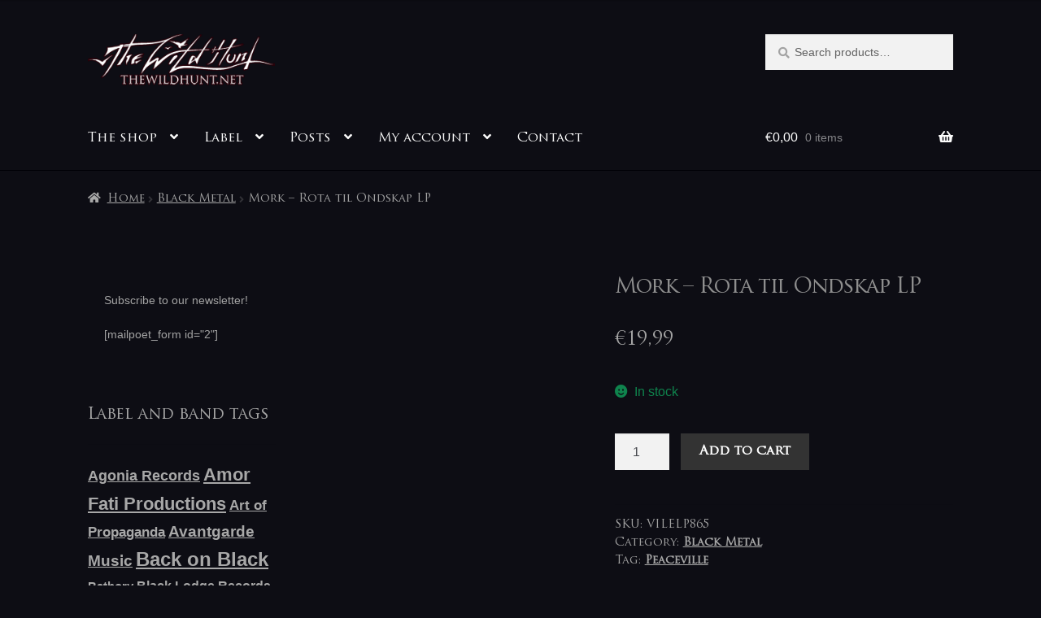

--- FILE ---
content_type: text/html; charset=UTF-8
request_url: https://thewildhunt.net/product/mork-rota-til-ondskap-lp/
body_size: 22864
content:
<!doctype html><html lang="en-US"><head><script data-no-optimize="1">var litespeed_docref=sessionStorage.getItem("litespeed_docref");litespeed_docref&&(Object.defineProperty(document,"referrer",{get:function(){return litespeed_docref}}),sessionStorage.removeItem("litespeed_docref"));</script> <meta charset="UTF-8"><meta name="viewport" content="width=device-width, initial-scale=1"><link rel="profile" href="http://gmpg.org/xfn/11"><link rel="pingback" href="https://thewildhunt.net/xmlrpc.php"><link rel="dns-prefetch" href="//cdn.hu-manity.co" />
 <script type="litespeed/javascript">var huOptions={"appID":"thewildhuntnet-350c252","currentLanguage":"en","blocking":!1,"globalCookie":!1,"isAdmin":!1,"privacyConsent":!0,"forms":[]}</script> <script type="litespeed/javascript" data-src="https://cdn.hu-manity.co/hu-banner.min.js"></script><title>Mork &#8211; Rota til Ondskap LP &#8211; The Wild Hunt &#8211; music store &amp; label</title><meta name='robots' content='max-image-preview:large' /> <script type="litespeed/javascript">window._wca=window._wca||[]</script> <link rel='dns-prefetch' href='//stats.wp.com' /><link rel='dns-prefetch' href='//fonts.googleapis.com' /><link rel="alternate" type="application/rss+xml" title="The Wild Hunt - music store &amp; label &raquo; Feed" href="https://thewildhunt.net/feed/" /><link rel="alternate" type="application/rss+xml" title="The Wild Hunt - music store &amp; label &raquo; Comments Feed" href="https://thewildhunt.net/comments/feed/" /><link rel="alternate" title="oEmbed (JSON)" type="application/json+oembed" href="https://thewildhunt.net/wp-json/oembed/1.0/embed?url=https%3A%2F%2Fthewildhunt.net%2Fproduct%2Fmork-rota-til-ondskap-lp%2F" /><link rel="alternate" title="oEmbed (XML)" type="text/xml+oembed" href="https://thewildhunt.net/wp-json/oembed/1.0/embed?url=https%3A%2F%2Fthewildhunt.net%2Fproduct%2Fmork-rota-til-ondskap-lp%2F&#038;format=xml" /><style id='wp-img-auto-sizes-contain-inline-css'>img:is([sizes=auto i],[sizes^="auto," i]){contain-intrinsic-size:3000px 1500px}
/*# sourceURL=wp-img-auto-sizes-contain-inline-css */</style><link data-optimized="2" rel="stylesheet" href="https://thewildhunt.net/wp-content/litespeed/css/5d4b379a4b29a85ba62c67b1c494428f.css?ver=4a9c3" /><style id='global-styles-inline-css'>:root{--wp--preset--aspect-ratio--square: 1;--wp--preset--aspect-ratio--4-3: 4/3;--wp--preset--aspect-ratio--3-4: 3/4;--wp--preset--aspect-ratio--3-2: 3/2;--wp--preset--aspect-ratio--2-3: 2/3;--wp--preset--aspect-ratio--16-9: 16/9;--wp--preset--aspect-ratio--9-16: 9/16;--wp--preset--color--black: #000000;--wp--preset--color--cyan-bluish-gray: #abb8c3;--wp--preset--color--white: #ffffff;--wp--preset--color--pale-pink: #f78da7;--wp--preset--color--vivid-red: #cf2e2e;--wp--preset--color--luminous-vivid-orange: #ff6900;--wp--preset--color--luminous-vivid-amber: #fcb900;--wp--preset--color--light-green-cyan: #7bdcb5;--wp--preset--color--vivid-green-cyan: #00d084;--wp--preset--color--pale-cyan-blue: #8ed1fc;--wp--preset--color--vivid-cyan-blue: #0693e3;--wp--preset--color--vivid-purple: #9b51e0;--wp--preset--gradient--vivid-cyan-blue-to-vivid-purple: linear-gradient(135deg,rgb(6,147,227) 0%,rgb(155,81,224) 100%);--wp--preset--gradient--light-green-cyan-to-vivid-green-cyan: linear-gradient(135deg,rgb(122,220,180) 0%,rgb(0,208,130) 100%);--wp--preset--gradient--luminous-vivid-amber-to-luminous-vivid-orange: linear-gradient(135deg,rgb(252,185,0) 0%,rgb(255,105,0) 100%);--wp--preset--gradient--luminous-vivid-orange-to-vivid-red: linear-gradient(135deg,rgb(255,105,0) 0%,rgb(207,46,46) 100%);--wp--preset--gradient--very-light-gray-to-cyan-bluish-gray: linear-gradient(135deg,rgb(238,238,238) 0%,rgb(169,184,195) 100%);--wp--preset--gradient--cool-to-warm-spectrum: linear-gradient(135deg,rgb(74,234,220) 0%,rgb(151,120,209) 20%,rgb(207,42,186) 40%,rgb(238,44,130) 60%,rgb(251,105,98) 80%,rgb(254,248,76) 100%);--wp--preset--gradient--blush-light-purple: linear-gradient(135deg,rgb(255,206,236) 0%,rgb(152,150,240) 100%);--wp--preset--gradient--blush-bordeaux: linear-gradient(135deg,rgb(254,205,165) 0%,rgb(254,45,45) 50%,rgb(107,0,62) 100%);--wp--preset--gradient--luminous-dusk: linear-gradient(135deg,rgb(255,203,112) 0%,rgb(199,81,192) 50%,rgb(65,88,208) 100%);--wp--preset--gradient--pale-ocean: linear-gradient(135deg,rgb(255,245,203) 0%,rgb(182,227,212) 50%,rgb(51,167,181) 100%);--wp--preset--gradient--electric-grass: linear-gradient(135deg,rgb(202,248,128) 0%,rgb(113,206,126) 100%);--wp--preset--gradient--midnight: linear-gradient(135deg,rgb(2,3,129) 0%,rgb(40,116,252) 100%);--wp--preset--font-size--small: 14px;--wp--preset--font-size--medium: 23px;--wp--preset--font-size--large: 26px;--wp--preset--font-size--x-large: 42px;--wp--preset--font-size--normal: 16px;--wp--preset--font-size--huge: 37px;--wp--preset--spacing--20: 0.44rem;--wp--preset--spacing--30: 0.67rem;--wp--preset--spacing--40: 1rem;--wp--preset--spacing--50: 1.5rem;--wp--preset--spacing--60: 2.25rem;--wp--preset--spacing--70: 3.38rem;--wp--preset--spacing--80: 5.06rem;--wp--preset--shadow--natural: 6px 6px 9px rgba(0, 0, 0, 0.2);--wp--preset--shadow--deep: 12px 12px 50px rgba(0, 0, 0, 0.4);--wp--preset--shadow--sharp: 6px 6px 0px rgba(0, 0, 0, 0.2);--wp--preset--shadow--outlined: 6px 6px 0px -3px rgb(255, 255, 255), 6px 6px rgb(0, 0, 0);--wp--preset--shadow--crisp: 6px 6px 0px rgb(0, 0, 0);}:root :where(.is-layout-flow) > :first-child{margin-block-start: 0;}:root :where(.is-layout-flow) > :last-child{margin-block-end: 0;}:root :where(.is-layout-flow) > *{margin-block-start: 24px;margin-block-end: 0;}:root :where(.is-layout-constrained) > :first-child{margin-block-start: 0;}:root :where(.is-layout-constrained) > :last-child{margin-block-end: 0;}:root :where(.is-layout-constrained) > *{margin-block-start: 24px;margin-block-end: 0;}:root :where(.is-layout-flex){gap: 24px;}:root :where(.is-layout-grid){gap: 24px;}body .is-layout-flex{display: flex;}.is-layout-flex{flex-wrap: wrap;align-items: center;}.is-layout-flex > :is(*, div){margin: 0;}body .is-layout-grid{display: grid;}.is-layout-grid > :is(*, div){margin: 0;}.has-black-color{color: var(--wp--preset--color--black) !important;}.has-cyan-bluish-gray-color{color: var(--wp--preset--color--cyan-bluish-gray) !important;}.has-white-color{color: var(--wp--preset--color--white) !important;}.has-pale-pink-color{color: var(--wp--preset--color--pale-pink) !important;}.has-vivid-red-color{color: var(--wp--preset--color--vivid-red) !important;}.has-luminous-vivid-orange-color{color: var(--wp--preset--color--luminous-vivid-orange) !important;}.has-luminous-vivid-amber-color{color: var(--wp--preset--color--luminous-vivid-amber) !important;}.has-light-green-cyan-color{color: var(--wp--preset--color--light-green-cyan) !important;}.has-vivid-green-cyan-color{color: var(--wp--preset--color--vivid-green-cyan) !important;}.has-pale-cyan-blue-color{color: var(--wp--preset--color--pale-cyan-blue) !important;}.has-vivid-cyan-blue-color{color: var(--wp--preset--color--vivid-cyan-blue) !important;}.has-vivid-purple-color{color: var(--wp--preset--color--vivid-purple) !important;}.has-black-background-color{background-color: var(--wp--preset--color--black) !important;}.has-cyan-bluish-gray-background-color{background-color: var(--wp--preset--color--cyan-bluish-gray) !important;}.has-white-background-color{background-color: var(--wp--preset--color--white) !important;}.has-pale-pink-background-color{background-color: var(--wp--preset--color--pale-pink) !important;}.has-vivid-red-background-color{background-color: var(--wp--preset--color--vivid-red) !important;}.has-luminous-vivid-orange-background-color{background-color: var(--wp--preset--color--luminous-vivid-orange) !important;}.has-luminous-vivid-amber-background-color{background-color: var(--wp--preset--color--luminous-vivid-amber) !important;}.has-light-green-cyan-background-color{background-color: var(--wp--preset--color--light-green-cyan) !important;}.has-vivid-green-cyan-background-color{background-color: var(--wp--preset--color--vivid-green-cyan) !important;}.has-pale-cyan-blue-background-color{background-color: var(--wp--preset--color--pale-cyan-blue) !important;}.has-vivid-cyan-blue-background-color{background-color: var(--wp--preset--color--vivid-cyan-blue) !important;}.has-vivid-purple-background-color{background-color: var(--wp--preset--color--vivid-purple) !important;}.has-black-border-color{border-color: var(--wp--preset--color--black) !important;}.has-cyan-bluish-gray-border-color{border-color: var(--wp--preset--color--cyan-bluish-gray) !important;}.has-white-border-color{border-color: var(--wp--preset--color--white) !important;}.has-pale-pink-border-color{border-color: var(--wp--preset--color--pale-pink) !important;}.has-vivid-red-border-color{border-color: var(--wp--preset--color--vivid-red) !important;}.has-luminous-vivid-orange-border-color{border-color: var(--wp--preset--color--luminous-vivid-orange) !important;}.has-luminous-vivid-amber-border-color{border-color: var(--wp--preset--color--luminous-vivid-amber) !important;}.has-light-green-cyan-border-color{border-color: var(--wp--preset--color--light-green-cyan) !important;}.has-vivid-green-cyan-border-color{border-color: var(--wp--preset--color--vivid-green-cyan) !important;}.has-pale-cyan-blue-border-color{border-color: var(--wp--preset--color--pale-cyan-blue) !important;}.has-vivid-cyan-blue-border-color{border-color: var(--wp--preset--color--vivid-cyan-blue) !important;}.has-vivid-purple-border-color{border-color: var(--wp--preset--color--vivid-purple) !important;}.has-vivid-cyan-blue-to-vivid-purple-gradient-background{background: var(--wp--preset--gradient--vivid-cyan-blue-to-vivid-purple) !important;}.has-light-green-cyan-to-vivid-green-cyan-gradient-background{background: var(--wp--preset--gradient--light-green-cyan-to-vivid-green-cyan) !important;}.has-luminous-vivid-amber-to-luminous-vivid-orange-gradient-background{background: var(--wp--preset--gradient--luminous-vivid-amber-to-luminous-vivid-orange) !important;}.has-luminous-vivid-orange-to-vivid-red-gradient-background{background: var(--wp--preset--gradient--luminous-vivid-orange-to-vivid-red) !important;}.has-very-light-gray-to-cyan-bluish-gray-gradient-background{background: var(--wp--preset--gradient--very-light-gray-to-cyan-bluish-gray) !important;}.has-cool-to-warm-spectrum-gradient-background{background: var(--wp--preset--gradient--cool-to-warm-spectrum) !important;}.has-blush-light-purple-gradient-background{background: var(--wp--preset--gradient--blush-light-purple) !important;}.has-blush-bordeaux-gradient-background{background: var(--wp--preset--gradient--blush-bordeaux) !important;}.has-luminous-dusk-gradient-background{background: var(--wp--preset--gradient--luminous-dusk) !important;}.has-pale-ocean-gradient-background{background: var(--wp--preset--gradient--pale-ocean) !important;}.has-electric-grass-gradient-background{background: var(--wp--preset--gradient--electric-grass) !important;}.has-midnight-gradient-background{background: var(--wp--preset--gradient--midnight) !important;}.has-small-font-size{font-size: var(--wp--preset--font-size--small) !important;}.has-medium-font-size{font-size: var(--wp--preset--font-size--medium) !important;}.has-large-font-size{font-size: var(--wp--preset--font-size--large) !important;}.has-x-large-font-size{font-size: var(--wp--preset--font-size--x-large) !important;}
/*# sourceURL=global-styles-inline-css */</style><style id='classic-theme-styles-inline-css'>/*! This file is auto-generated */
.wp-block-button__link{color:#fff;background-color:#32373c;border-radius:9999px;box-shadow:none;text-decoration:none;padding:calc(.667em + 2px) calc(1.333em + 2px);font-size:1.125em}.wp-block-file__button{background:#32373c;color:#fff;text-decoration:none}
/*# sourceURL=/wp-includes/css/classic-themes.min.css */</style><style id='storefront-gutenberg-blocks-inline-css'>.wp-block-button__link:not(.has-text-color) {
					color: #2b0707;
				}

				.wp-block-button__link:not(.has-text-color):hover,
				.wp-block-button__link:not(.has-text-color):focus,
				.wp-block-button__link:not(.has-text-color):active {
					color: #2b0707;
				}

				.wp-block-button__link:not(.has-background) {
					background-color: #9e9e9e;
				}

				.wp-block-button__link:not(.has-background):hover,
				.wp-block-button__link:not(.has-background):focus,
				.wp-block-button__link:not(.has-background):active {
					border-color: #858585;
					background-color: #858585;
				}

				.wc-block-grid__products .wc-block-grid__product .wp-block-button__link {
					background-color: #9e9e9e;
					border-color: #9e9e9e;
					color: #2b0707;
				}

				.wp-block-quote footer,
				.wp-block-quote cite,
				.wp-block-quote__citation {
					color: #a3a3a3;
				}

				.wp-block-pullquote cite,
				.wp-block-pullquote footer,
				.wp-block-pullquote__citation {
					color: #a3a3a3;
				}

				.wp-block-image figcaption {
					color: #a3a3a3;
				}

				.wp-block-separator.is-style-dots::before {
					color: #8e8e8e;
				}

				.wp-block-file a.wp-block-file__button {
					color: #2b0707;
					background-color: #9e9e9e;
					border-color: #9e9e9e;
				}

				.wp-block-file a.wp-block-file__button:hover,
				.wp-block-file a.wp-block-file__button:focus,
				.wp-block-file a.wp-block-file__button:active {
					color: #2b0707;
					background-color: #858585;
				}

				.wp-block-code,
				.wp-block-preformatted pre {
					color: #a3a3a3;
				}

				.wp-block-table:not( .has-background ):not( .is-style-stripes ) tbody tr:nth-child(2n) td {
					background-color: #0b0b12;
				}

				.wp-block-cover .wp-block-cover__inner-container h1:not(.has-text-color),
				.wp-block-cover .wp-block-cover__inner-container h2:not(.has-text-color),
				.wp-block-cover .wp-block-cover__inner-container h3:not(.has-text-color),
				.wp-block-cover .wp-block-cover__inner-container h4:not(.has-text-color),
				.wp-block-cover .wp-block-cover__inner-container h5:not(.has-text-color),
				.wp-block-cover .wp-block-cover__inner-container h6:not(.has-text-color) {
					color: #8e8e8e;
				}

				div.wc-block-components-price-slider__range-input-progress,
				.rtl .wc-block-components-price-slider__range-input-progress {
					--range-color: #eaeaea;
				}

				/* Target only IE11 */
				@media all and (-ms-high-contrast: none), (-ms-high-contrast: active) {
					.wc-block-components-price-slider__range-input-progress {
						background: #eaeaea;
					}
				}

				.wc-block-components-button:not(.is-link) {
					background-color: #333333;
					color: #ffffff;
				}

				.wc-block-components-button:not(.is-link):hover,
				.wc-block-components-button:not(.is-link):focus,
				.wc-block-components-button:not(.is-link):active {
					background-color: #1a1a1a;
					color: #ffffff;
				}

				.wc-block-components-button:not(.is-link):disabled {
					background-color: #333333;
					color: #ffffff;
				}

				.wc-block-cart__submit-container {
					background-color: #0d0d14;
				}

				.wc-block-cart__submit-container::before {
					color: rgba(83,83,90,0.5);
				}

				.wc-block-components-order-summary-item__quantity {
					background-color: #0d0d14;
					border-color: #a3a3a3;
					box-shadow: 0 0 0 2px #0d0d14;
					color: #a3a3a3;
				}
			
/*# sourceURL=storefront-gutenberg-blocks-inline-css */</style><style id='woocommerce-inline-inline-css'>.woocommerce form .form-row .required { visibility: visible; }
/*# sourceURL=woocommerce-inline-inline-css */</style><style id='storefront-style-inline-css'>.main-navigation ul li a,
			.site-title a,
			ul.menu li a,
			.site-branding h1 a,
			button.menu-toggle,
			button.menu-toggle:hover,
			.handheld-navigation .dropdown-toggle {
				color: #fcfcfc;
			}

			button.menu-toggle,
			button.menu-toggle:hover {
				border-color: #fcfcfc;
			}

			.main-navigation ul li a:hover,
			.main-navigation ul li:hover > a,
			.site-title a:hover,
			.site-header ul.menu li.current-menu-item > a {
				color: #ffffff;
			}

			table:not( .has-background ) th {
				background-color: #06060d;
			}

			table:not( .has-background ) tbody td {
				background-color: #0b0b12;
			}

			table:not( .has-background ) tbody tr:nth-child(2n) td,
			fieldset,
			fieldset legend {
				background-color: #090910;
			}

			.site-header,
			.secondary-navigation ul ul,
			.main-navigation ul.menu > li.menu-item-has-children:after,
			.secondary-navigation ul.menu ul,
			.storefront-handheld-footer-bar,
			.storefront-handheld-footer-bar ul li > a,
			.storefront-handheld-footer-bar ul li.search .site-search,
			button.menu-toggle,
			button.menu-toggle:hover {
				background-color: #0d0d14;
			}

			p.site-description,
			.site-header,
			.storefront-handheld-footer-bar {
				color: #f2f2f2;
			}

			button.menu-toggle:after,
			button.menu-toggle:before,
			button.menu-toggle span:before {
				background-color: #fcfcfc;
			}

			h1, h2, h3, h4, h5, h6, .wc-block-grid__product-title {
				color: #8e8e8e;
			}

			.widget h1 {
				border-bottom-color: #8e8e8e;
			}

			body,
			.secondary-navigation a {
				color: #a3a3a3;
			}

			.widget-area .widget a,
			.hentry .entry-header .posted-on a,
			.hentry .entry-header .post-author a,
			.hentry .entry-header .post-comments a,
			.hentry .entry-header .byline a {
				color: #a8a8a8;
			}

			a {
				color: #eaeaea;
			}

			a:focus,
			button:focus,
			.button.alt:focus,
			input:focus,
			textarea:focus,
			input[type="button"]:focus,
			input[type="reset"]:focus,
			input[type="submit"]:focus,
			input[type="email"]:focus,
			input[type="tel"]:focus,
			input[type="url"]:focus,
			input[type="password"]:focus,
			input[type="search"]:focus {
				outline-color: #eaeaea;
			}

			button, input[type="button"], input[type="reset"], input[type="submit"], .button, .widget a.button {
				background-color: #9e9e9e;
				border-color: #9e9e9e;
				color: #2b0707;
			}

			button:hover, input[type="button"]:hover, input[type="reset"]:hover, input[type="submit"]:hover, .button:hover, .widget a.button:hover {
				background-color: #858585;
				border-color: #858585;
				color: #2b0707;
			}

			button.alt, input[type="button"].alt, input[type="reset"].alt, input[type="submit"].alt, .button.alt, .widget-area .widget a.button.alt {
				background-color: #333333;
				border-color: #333333;
				color: #ffffff;
			}

			button.alt:hover, input[type="button"].alt:hover, input[type="reset"].alt:hover, input[type="submit"].alt:hover, .button.alt:hover, .widget-area .widget a.button.alt:hover {
				background-color: #1a1a1a;
				border-color: #1a1a1a;
				color: #ffffff;
			}

			.pagination .page-numbers li .page-numbers.current {
				background-color: #000000;
				color: #999999;
			}

			#comments .comment-list .comment-content .comment-text {
				background-color: #06060d;
			}

			.site-footer {
				background-color: #0d0d14;
				color: #a0a0a0;
			}

			.site-footer a:not(.button):not(.components-button) {
				color: #bfbfbf;
			}

			.site-footer .storefront-handheld-footer-bar a:not(.button):not(.components-button) {
				color: #fcfcfc;
			}

			.site-footer h1, .site-footer h2, .site-footer h3, .site-footer h4, .site-footer h5, .site-footer h6, .site-footer .widget .widget-title, .site-footer .widget .widgettitle {
				color: #898989;
			}

			.page-template-template-homepage.has-post-thumbnail .type-page.has-post-thumbnail .entry-title {
				color: #8e8e8e;
			}

			.page-template-template-homepage.has-post-thumbnail .type-page.has-post-thumbnail .entry-content {
				color: #a8a8a8;
			}

			@media screen and ( min-width: 768px ) {
				.secondary-navigation ul.menu a:hover {
					color: #ffffff;
				}

				.secondary-navigation ul.menu a {
					color: #f2f2f2;
				}

				.main-navigation ul.menu ul.sub-menu,
				.main-navigation ul.nav-menu ul.children {
					background-color: #000005;
				}

				.site-header {
					border-bottom-color: #000005;
				}
			}
/*# sourceURL=storefront-style-inline-css */</style><style id='storefront-woocommerce-style-inline-css'>@font-face {
				font-family: star;
				src: url(https://thewildhunt.net/wp-content/plugins/woocommerce/assets/fonts/star.eot);
				src:
					url(https://thewildhunt.net/wp-content/plugins/woocommerce/assets/fonts/star.eot?#iefix) format("embedded-opentype"),
					url(https://thewildhunt.net/wp-content/plugins/woocommerce/assets/fonts/star.woff) format("woff"),
					url(https://thewildhunt.net/wp-content/plugins/woocommerce/assets/fonts/star.ttf) format("truetype"),
					url(https://thewildhunt.net/wp-content/plugins/woocommerce/assets/fonts/star.svg#star) format("svg");
				font-weight: 400;
				font-style: normal;
			}
			@font-face {
				font-family: WooCommerce;
				src: url(https://thewildhunt.net/wp-content/plugins/woocommerce/assets/fonts/WooCommerce.eot);
				src:
					url(https://thewildhunt.net/wp-content/plugins/woocommerce/assets/fonts/WooCommerce.eot?#iefix) format("embedded-opentype"),
					url(https://thewildhunt.net/wp-content/plugins/woocommerce/assets/fonts/WooCommerce.woff) format("woff"),
					url(https://thewildhunt.net/wp-content/plugins/woocommerce/assets/fonts/WooCommerce.ttf) format("truetype"),
					url(https://thewildhunt.net/wp-content/plugins/woocommerce/assets/fonts/WooCommerce.svg#WooCommerce) format("svg");
				font-weight: 400;
				font-style: normal;
			}

			a.cart-contents,
			.site-header-cart .widget_shopping_cart a {
				color: #fcfcfc;
			}

			a.cart-contents:hover,
			.site-header-cart .widget_shopping_cart a:hover,
			.site-header-cart:hover > li > a {
				color: #ffffff;
			}

			table.cart td.product-remove,
			table.cart td.actions {
				border-top-color: #0d0d14;
			}

			.storefront-handheld-footer-bar ul li.cart .count {
				background-color: #fcfcfc;
				color: #0d0d14;
				border-color: #0d0d14;
			}

			.woocommerce-tabs ul.tabs li.active a,
			ul.products li.product .price,
			.onsale,
			.wc-block-grid__product-onsale,
			.widget_search form:before,
			.widget_product_search form:before {
				color: #a3a3a3;
			}

			.woocommerce-breadcrumb a,
			a.woocommerce-review-link,
			.product_meta a {
				color: #a8a8a8;
			}

			.wc-block-grid__product-onsale,
			.onsale {
				border-color: #a3a3a3;
			}

			.star-rating span:before,
			.quantity .plus, .quantity .minus,
			p.stars a:hover:after,
			p.stars a:after,
			.star-rating span:before,
			#payment .payment_methods li input[type=radio]:first-child:checked+label:before {
				color: #eaeaea;
			}

			.widget_price_filter .ui-slider .ui-slider-range,
			.widget_price_filter .ui-slider .ui-slider-handle {
				background-color: #eaeaea;
			}

			.order_details {
				background-color: #06060d;
			}

			.order_details > li {
				border-bottom: 1px dotted #000000;
			}

			.order_details:before,
			.order_details:after {
				background: -webkit-linear-gradient(transparent 0,transparent 0),-webkit-linear-gradient(135deg,#06060d 33.33%,transparent 33.33%),-webkit-linear-gradient(45deg,#06060d 33.33%,transparent 33.33%)
			}

			#order_review {
				background-color: #0d0d14;
			}

			#payment .payment_methods > li .payment_box,
			#payment .place-order {
				background-color: #08080f;
			}

			#payment .payment_methods > li:not(.woocommerce-notice) {
				background-color: #03030a;
			}

			#payment .payment_methods > li:not(.woocommerce-notice):hover {
				background-color: #000005;
			}

			.woocommerce-pagination .page-numbers li .page-numbers.current {
				background-color: #000000;
				color: #999999;
			}

			.wc-block-grid__product-onsale,
			.onsale,
			.woocommerce-pagination .page-numbers li .page-numbers:not(.current) {
				color: #a3a3a3;
			}

			p.stars a:before,
			p.stars a:hover~a:before,
			p.stars.selected a.active~a:before {
				color: #a3a3a3;
			}

			p.stars.selected a.active:before,
			p.stars:hover a:before,
			p.stars.selected a:not(.active):before,
			p.stars.selected a.active:before {
				color: #eaeaea;
			}

			.single-product div.product .woocommerce-product-gallery .woocommerce-product-gallery__trigger {
				background-color: #9e9e9e;
				color: #2b0707;
			}

			.single-product div.product .woocommerce-product-gallery .woocommerce-product-gallery__trigger:hover {
				background-color: #858585;
				border-color: #858585;
				color: #2b0707;
			}

			.button.added_to_cart:focus,
			.button.wc-forward:focus {
				outline-color: #eaeaea;
			}

			.added_to_cart,
			.site-header-cart .widget_shopping_cart a.button,
			.wc-block-grid__products .wc-block-grid__product .wp-block-button__link {
				background-color: #9e9e9e;
				border-color: #9e9e9e;
				color: #2b0707;
			}

			.added_to_cart:hover,
			.site-header-cart .widget_shopping_cart a.button:hover,
			.wc-block-grid__products .wc-block-grid__product .wp-block-button__link:hover {
				background-color: #858585;
				border-color: #858585;
				color: #2b0707;
			}

			.added_to_cart.alt, .added_to_cart, .widget a.button.checkout {
				background-color: #333333;
				border-color: #333333;
				color: #ffffff;
			}

			.added_to_cart.alt:hover, .added_to_cart:hover, .widget a.button.checkout:hover {
				background-color: #1a1a1a;
				border-color: #1a1a1a;
				color: #ffffff;
			}

			.button.loading {
				color: #9e9e9e;
			}

			.button.loading:hover {
				background-color: #9e9e9e;
			}

			.button.loading:after {
				color: #2b0707;
			}

			@media screen and ( min-width: 768px ) {
				.site-header-cart .widget_shopping_cart,
				.site-header .product_list_widget li .quantity {
					color: #f2f2f2;
				}

				.site-header-cart .widget_shopping_cart .buttons,
				.site-header-cart .widget_shopping_cart .total {
					background-color: #03030a;
				}

				.site-header-cart .widget_shopping_cart {
					background-color: #000005;
				}
			}
				.storefront-product-pagination a {
					color: #a3a3a3;
					background-color: #0d0d14;
				}
				.storefront-sticky-add-to-cart {
					color: #a3a3a3;
					background-color: #0d0d14;
				}

				.storefront-sticky-add-to-cart a:not(.button) {
					color: #fcfcfc;
				}
/*# sourceURL=storefront-woocommerce-style-inline-css */</style> <script type="litespeed/javascript" data-src="https://thewildhunt.net/wp-includes/js/jquery/jquery.min.js" id="jquery-core-js"></script> <script id="wc-add-to-cart-js-extra" type="litespeed/javascript">var wc_add_to_cart_params={"ajax_url":"/wp-admin/admin-ajax.php","wc_ajax_url":"/?wc-ajax=%%endpoint%%","i18n_view_cart":"View cart","cart_url":"https://thewildhunt.net/cart/","is_cart":"","cart_redirect_after_add":"no"}</script> <script id="wc-single-product-js-extra" type="litespeed/javascript">var wc_single_product_params={"i18n_required_rating_text":"Please select a rating","i18n_rating_options":["1 of 5 stars","2 of 5 stars","3 of 5 stars","4 of 5 stars","5 of 5 stars"],"i18n_product_gallery_trigger_text":"View full-screen image gallery","review_rating_required":"yes","flexslider":{"rtl":!1,"animation":"slide","smoothHeight":!0,"directionNav":!1,"controlNav":"thumbnails","slideshow":!1,"animationSpeed":500,"animationLoop":!1,"allowOneSlide":!1},"zoom_enabled":"1","zoom_options":[],"photoswipe_enabled":"1","photoswipe_options":{"shareEl":!1,"closeOnScroll":!1,"history":!1,"hideAnimationDuration":0,"showAnimationDuration":0},"flexslider_enabled":"1"}</script> <script id="woocommerce-js-extra" type="litespeed/javascript">var woocommerce_params={"ajax_url":"/wp-admin/admin-ajax.php","wc_ajax_url":"/?wc-ajax=%%endpoint%%","i18n_password_show":"Show password","i18n_password_hide":"Hide password"}</script> <script id="WCPAY_ASSETS-js-extra" type="litespeed/javascript">var wcpayAssets={"url":"https://thewildhunt.net/wp-content/plugins/woocommerce-payments/dist/"}</script> <script id="wc-cart-fragments-js-extra" type="litespeed/javascript">var wc_cart_fragments_params={"ajax_url":"/wp-admin/admin-ajax.php","wc_ajax_url":"/?wc-ajax=%%endpoint%%","cart_hash_key":"wc_cart_hash_897f01e10e542ec5d33ea655e87faaf3","fragment_name":"wc_fragments_897f01e10e542ec5d33ea655e87faaf3","request_timeout":"5000"}</script> <script src="https://stats.wp.com/s-202551.js" id="woocommerce-analytics-js" defer data-wp-strategy="defer"></script> <link rel="https://api.w.org/" href="https://thewildhunt.net/wp-json/" /><link rel="alternate" title="JSON" type="application/json" href="https://thewildhunt.net/wp-json/wp/v2/product/4867" /><link rel="EditURI" type="application/rsd+xml" title="RSD" href="https://thewildhunt.net/xmlrpc.php?rsd" /><meta name="generator" content="WordPress 6.9" /><meta name="generator" content="WooCommerce 10.4.2" /><link rel="canonical" href="https://thewildhunt.net/product/mork-rota-til-ondskap-lp/" /><link rel='shortlink' href='https://thewildhunt.net/?p=4867' /><style></style><style>.lmp_load_more_button.br_lmp_button_settings .lmp_button:hover {
                    background-color: #9999ff!important;
                    color: #111111!important;
                }
                .lmp_load_more_button.br_lmp_prev_settings .lmp_button:hover {
                    background-color: #9999ff!important;
                    color: #111111!important;
                }.product.lazy, .berocket_lgv_additional_data.lazy{opacity:0;}</style><style></style><style>img#wpstats{display:none}</style><meta name="google-site-verification" content="jHZwvuDKGxzAlJlVI3OiaLRrfs-B-LPUBoQ0QHxHnqw" />
<noscript><style>.woocommerce-product-gallery{ opacity: 1 !important; }</style></noscript><style id="custom-background-css">body.custom-background { background-color: #0d0d14; }</style><style id="wp-custom-css">h1 {
  font-size: 26px;
}

h2 {
  font-size: 24px;
}

h2.alpha.entry-title {
  font-size: 24px;
}

wp-embed-heading {
  font-size: 24px;
}</style><meta name="description" content="Mork &#8211; Rota til Ondskap LP"></head><body class="wp-singular product-template-default single single-product postid-4867 custom-background wp-custom-logo wp-embed-responsive wp-theme-storefront wp-child-theme-storefront-child theme-storefront cookies-not-set woocommerce woocommerce-page woocommerce-no-js storefront-align-wide left-sidebar woocommerce-active"><div id="page" class="hfeed site"><header id="masthead" class="site-header" role="banner" style=""><div class="col-full">		<a class="skip-link screen-reader-text" href="#site-navigation">Skip to navigation</a>
<a class="skip-link screen-reader-text" href="#content">Skip to content</a><div class="site-branding">
<a href="https://thewildhunt.net/" class="custom-logo-link" rel="home"><img data-lazyloaded="1" src="[data-uri]" width="560" height="159" data-src="https://thewildhunt.net/wp-content/uploads/2022/08/TWH-new_logo_url-PNG-VECTOR_white_text_560x159.png" class="custom-logo" alt="The Wild Hunt &#8211; music store &amp; label" decoding="async" fetchpriority="high" data-srcset="https://thewildhunt.net/wp-content/uploads/2022/08/TWH-new_logo_url-PNG-VECTOR_white_text_560x159.png 560w, https://thewildhunt.net/wp-content/uploads/2022/08/TWH-new_logo_url-PNG-VECTOR_white_text_560x159-300x85.png 300w, https://thewildhunt.net/wp-content/uploads/2022/08/TWH-new_logo_url-PNG-VECTOR_white_text_560x159-416x118.png 416w" data-sizes="(max-width: 560px) 100vw, 560px" /></a></div><div class="site-search"><div class="widget woocommerce widget_product_search"><form role="search" method="get" class="woocommerce-product-search" action="https://thewildhunt.net/">
<label class="screen-reader-text" for="woocommerce-product-search-field-0">Search for:</label>
<input type="search" id="woocommerce-product-search-field-0" class="search-field" placeholder="Search products&hellip;" value="" name="s" />
<button type="submit" value="Search" class="">Search</button>
<input type="hidden" name="post_type" value="product" /></form></div></div></div><div class="storefront-primary-navigation"><div class="col-full"><nav id="site-navigation" class="main-navigation" role="navigation" aria-label="Primary Navigation">
<button id="site-navigation-menu-toggle" class="menu-toggle" aria-controls="site-navigation" aria-expanded="false"><span>Menu</span></button><div class="primary-navigation"><ul id="menu-menu" class="menu"><li id="menu-item-4454" class="menu-item menu-item-type-post_type menu-item-object-page menu-item-has-children current_page_parent menu-item-4454"><a href="https://thewildhunt.net/shop/">The shop</a><ul class="sub-menu"><li id="menu-item-63" class="menu-item menu-item-type-post_type menu-item-object-page menu-item-privacy-policy menu-item-63"><a rel="privacy-policy" href="https://thewildhunt.net/shop/about-the-wild-hunt/">Postage, packaging etc</a></li><li id="menu-item-8495" class="menu-item menu-item-type-post_type menu-item-object-post menu-item-8495"><a href="https://thewildhunt.net/2022/08/24/soon-in-stock/">Soon in stock</a></li></ul></li><li id="menu-item-4577" class="menu-item menu-item-type-post_type menu-item-object-page menu-item-has-children menu-item-4577"><a href="https://thewildhunt.net/label-and-demo-policy/">Label</a><ul class="sub-menu"><li id="menu-item-8461" class="menu-item menu-item-type-post_type menu-item-object-page menu-item-8461"><a href="https://thewildhunt.net/releases/">Releases</a></li><li id="menu-item-8463" class="menu-item menu-item-type-post_type menu-item-object-page menu-item-8463"><a href="https://thewildhunt.net/label-and-demo-policy/">Label and demo policy</a></li></ul></li><li id="menu-item-4590" class="menu-item menu-item-type-taxonomy menu-item-object-category menu-item-has-children menu-item-4590"><a href="https://thewildhunt.net/category/all-posts-articles-reviews-etc/">Posts</a><ul class="sub-menu"><li id="menu-item-4588" class="menu-item menu-item-type-taxonomy menu-item-object-category menu-item-4588"><a href="https://thewildhunt.net/category/all-posts-articles-reviews-etc/articles-and-interviews/">Articles &amp; interviews</a></li><li id="menu-item-4591" class="menu-item menu-item-type-taxonomy menu-item-object-category menu-item-4591"><a href="https://thewildhunt.net/category/all-posts-articles-reviews-etc/release-information-and-reviews/">Release info &amp; reviews</a></li></ul></li><li id="menu-item-8456" class="menu-item menu-item-type-post_type menu-item-object-page menu-item-has-children menu-item-8456"><a href="https://thewildhunt.net/my-account/">My account</a><ul class="sub-menu"><li id="menu-item-2476" class="menu-item menu-item-type-custom menu-item-object-custom menu-item-2476"><a href="https://thewildhunt.net/my-account/edit-account/">Account details</a></li><li id="menu-item-2459" class="menu-item menu-item-type-post_type menu-item-object-page menu-item-2459"><a href="https://thewildhunt.net/cart/">Cart</a></li><li id="menu-item-2460" class="menu-item menu-item-type-post_type menu-item-object-page menu-item-2460"><a href="https://thewildhunt.net/checkout/">Checkout</a></li><li id="menu-item-2477" class="menu-item menu-item-type-custom menu-item-object-custom menu-item-2477"><a href="https://thewildhunt.net/my-account/lost-password/">Lost password</a></li></ul></li><li id="menu-item-3614" class="menu-item menu-item-type-post_type menu-item-object-page menu-item-3614"><a href="https://thewildhunt.net/contact/">Contact</a></li></ul></div><div class="handheld-navigation"><ul id="menu-menu-1" class="menu"><li class="menu-item menu-item-type-post_type menu-item-object-page menu-item-has-children current_page_parent menu-item-4454"><a href="https://thewildhunt.net/shop/">The shop</a><ul class="sub-menu"><li class="menu-item menu-item-type-post_type menu-item-object-page menu-item-privacy-policy menu-item-63"><a rel="privacy-policy" href="https://thewildhunt.net/shop/about-the-wild-hunt/">Postage, packaging etc</a></li><li class="menu-item menu-item-type-post_type menu-item-object-post menu-item-8495"><a href="https://thewildhunt.net/2022/08/24/soon-in-stock/">Soon in stock</a></li></ul></li><li class="menu-item menu-item-type-post_type menu-item-object-page menu-item-has-children menu-item-4577"><a href="https://thewildhunt.net/label-and-demo-policy/">Label</a><ul class="sub-menu"><li class="menu-item menu-item-type-post_type menu-item-object-page menu-item-8461"><a href="https://thewildhunt.net/releases/">Releases</a></li><li class="menu-item menu-item-type-post_type menu-item-object-page menu-item-8463"><a href="https://thewildhunt.net/label-and-demo-policy/">Label and demo policy</a></li></ul></li><li class="menu-item menu-item-type-taxonomy menu-item-object-category menu-item-has-children menu-item-4590"><a href="https://thewildhunt.net/category/all-posts-articles-reviews-etc/">Posts</a><ul class="sub-menu"><li class="menu-item menu-item-type-taxonomy menu-item-object-category menu-item-4588"><a href="https://thewildhunt.net/category/all-posts-articles-reviews-etc/articles-and-interviews/">Articles &amp; interviews</a></li><li class="menu-item menu-item-type-taxonomy menu-item-object-category menu-item-4591"><a href="https://thewildhunt.net/category/all-posts-articles-reviews-etc/release-information-and-reviews/">Release info &amp; reviews</a></li></ul></li><li class="menu-item menu-item-type-post_type menu-item-object-page menu-item-has-children menu-item-8456"><a href="https://thewildhunt.net/my-account/">My account</a><ul class="sub-menu"><li class="menu-item menu-item-type-custom menu-item-object-custom menu-item-2476"><a href="https://thewildhunt.net/my-account/edit-account/">Account details</a></li><li class="menu-item menu-item-type-post_type menu-item-object-page menu-item-2459"><a href="https://thewildhunt.net/cart/">Cart</a></li><li class="menu-item menu-item-type-post_type menu-item-object-page menu-item-2460"><a href="https://thewildhunt.net/checkout/">Checkout</a></li><li class="menu-item menu-item-type-custom menu-item-object-custom menu-item-2477"><a href="https://thewildhunt.net/my-account/lost-password/">Lost password</a></li></ul></li><li class="menu-item menu-item-type-post_type menu-item-object-page menu-item-3614"><a href="https://thewildhunt.net/contact/">Contact</a></li></ul></div></nav><ul id="site-header-cart" class="site-header-cart menu"><li class="">
<a class="cart-contents" href="https://thewildhunt.net/cart/" title="View your shopping cart">
<span class="woocommerce-Price-amount amount"><span class="woocommerce-Price-currencySymbol">&euro;</span>0,00</span> <span class="count">0 items</span>
</a></li><li><div class="widget woocommerce widget_shopping_cart"><div class="widget_shopping_cart_content"></div></div></li></ul></div></div></header><div class="storefront-breadcrumb"><div class="col-full"><nav class="woocommerce-breadcrumb" aria-label="breadcrumbs"><a href="https://thewildhunt.net">Home</a><span class="breadcrumb-separator"> / </span><a href="https://thewildhunt.net/product-category/black-metal/">Black Metal</a><span class="breadcrumb-separator"> / </span>Mork &#8211; Rota til Ondskap LP</nav></div></div><div id="content" class="site-content" tabindex="-1"><div class="col-full"><div class="woocommerce"></div><div id="primary" class="content-area"><main id="main" class="site-main" role="main"><div class="woocommerce-notices-wrapper"></div><div id="product-4867" class="product type-product post-4867 status-publish first instock product_cat-black-metal product_tag-peaceville has-post-thumbnail taxable shipping-taxable purchasable product-type-simple"><div class="woocommerce-product-gallery woocommerce-product-gallery--with-images woocommerce-product-gallery--columns-4 images" data-columns="4" style="opacity: 0; transition: opacity .25s ease-in-out;"><div class="woocommerce-product-gallery__wrapper"><div data-thumb="https://thewildhunt.net/wp-content/uploads/2020/11/Mork-Rota_til_Ondskap-LP-100x100.jpg" data-thumb-alt="Mork - Rota til Ondskap LP" data-thumb-srcset="https://thewildhunt.net/wp-content/uploads/2020/11/Mork-Rota_til_Ondskap-LP-100x100.jpg 100w, https://thewildhunt.net/wp-content/uploads/2020/11/Mork-Rota_til_Ondskap-LP-300x297.jpg 300w, https://thewildhunt.net/wp-content/uploads/2020/11/Mork-Rota_til_Ondskap-LP-150x150.jpg 150w, https://thewildhunt.net/wp-content/uploads/2020/11/Mork-Rota_til_Ondskap-LP-324x324.jpg 324w, https://thewildhunt.net/wp-content/uploads/2020/11/Mork-Rota_til_Ondskap-LP-416x412.jpg 416w, https://thewildhunt.net/wp-content/uploads/2020/11/Mork-Rota_til_Ondskap-LP.jpg 600w"  data-thumb-sizes="(max-width: 100px) 100vw, 100px" class="woocommerce-product-gallery__image"><a href="https://thewildhunt.net/wp-content/uploads/2020/11/Mork-Rota_til_Ondskap-LP.jpg"><img width="416" height="412" src="https://thewildhunt.net/wp-content/uploads/2020/11/Mork-Rota_til_Ondskap-LP-416x412.jpg" class="wp-post-image" alt="Mork - Rota til Ondskap LP" data-caption="" data-src="https://thewildhunt.net/wp-content/uploads/2020/11/Mork-Rota_til_Ondskap-LP.jpg" data-large_image="https://thewildhunt.net/wp-content/uploads/2020/11/Mork-Rota_til_Ondskap-LP.jpg" data-large_image_width="600" data-large_image_height="594" decoding="async" srcset="https://thewildhunt.net/wp-content/uploads/2020/11/Mork-Rota_til_Ondskap-LP-416x412.jpg 416w, https://thewildhunt.net/wp-content/uploads/2020/11/Mork-Rota_til_Ondskap-LP-300x297.jpg 300w, https://thewildhunt.net/wp-content/uploads/2020/11/Mork-Rota_til_Ondskap-LP-150x150.jpg 150w, https://thewildhunt.net/wp-content/uploads/2020/11/Mork-Rota_til_Ondskap-LP-100x100.jpg 100w, https://thewildhunt.net/wp-content/uploads/2020/11/Mork-Rota_til_Ondskap-LP.jpg 600w" sizes="(max-width: 416px) 100vw, 416px" /></a></div></div></div><div class="summary entry-summary"><h1 class="product_title entry-title">Mork &#8211; Rota til Ondskap LP</h1><p class="price"><span class="woocommerce-Price-amount amount"><bdi><span class="woocommerce-Price-currencySymbol">&euro;</span>19,99</bdi></span></p><p class="stock in-stock">In stock</p><form class="cart" action="https://thewildhunt.net/product/mork-rota-til-ondskap-lp/" method="post" enctype='multipart/form-data'><div class="quantity">
<label class="screen-reader-text" for="quantity_6942b83dc8923">Mork - Rota til Ondskap LP quantity</label>
<input
type="number"
id="quantity_6942b83dc8923"
class="input-text qty text"
name="quantity"
value="1"
aria-label="Product quantity"
min="1"
max="2"
step="1"
placeholder=""
inputmode="numeric"
autocomplete="off"
/></div><button type="submit" name="add-to-cart" value="4867" class="single_add_to_cart_button button alt">Add to cart</button></form><div class='wcpay-express-checkout-wrapper' ><div id="wcpay-express-checkout-element"></div>
<wc-order-attribution-inputs id="wcpay-express-checkout__order-attribution-inputs"></wc-order-attribution-inputs></div ><div id="ppcp-recaptcha-v2-container" style="margin:20px 0;"></div><div class="product_meta">
<span class="sku_wrapper">SKU: <span class="sku">VILELP865</span></span>
<span class="posted_in">Category: <a href="https://thewildhunt.net/product-category/black-metal/" rel="tag">Black Metal</a></span>
<span class="tagged_as">Tag: <a href="https://thewildhunt.net/product-tag/peaceville/" rel="tag">Peaceville</a></span></div></div><div class="woocommerce-tabs wc-tabs-wrapper"><ul class="tabs wc-tabs" role="tablist"><li role="presentation" class="description_tab" id="tab-title-description">
<a href="#tab-description" role="tab" aria-controls="tab-description">
Description					</a></li></ul><div class="woocommerce-Tabs-panel woocommerce-Tabs-panel--description panel entry-content wc-tab" id="tab-description" role="tabpanel" aria-labelledby="tab-title-description"><h2>Description</h2><p>Old school material 2005-2007. Norwegian black metal. Peaceville 2020.</p><h2>Additional information</h2><table class="woocommerce-product-attributes shop_attributes" aria-label="Product Details"><tr class="woocommerce-product-attributes-item woocommerce-product-attributes-item--attribute_pa_color"><th class="woocommerce-product-attributes-item__label" scope="row">Color</th><td class="woocommerce-product-attributes-item__value"><p>Black</p></td></tr><tr class="woocommerce-product-attributes-item woocommerce-product-attributes-item--attribute_pa_band-origin"><th class="woocommerce-product-attributes-item__label" scope="row">Band origin</th><td class="woocommerce-product-attributes-item__value"><p>Norway</p></td></tr><tr class="woocommerce-product-attributes-item woocommerce-product-attributes-item--attribute_pa_first-vinyl-pressing"><th class="woocommerce-product-attributes-item__label" scope="row">First vinyl pressing</th><td class="woocommerce-product-attributes-item__value"><p>Yes</p></td></tr><tr class="woocommerce-product-attributes-item woocommerce-product-attributes-item--attribute_pa_release-year"><th class="woocommerce-product-attributes-item__label" scope="row">Release year</th><td class="woocommerce-product-attributes-item__value"><p>2020</p></td></tr><tr class="woocommerce-product-attributes-item woocommerce-product-attributes-item--attribute_pa_first-pressing-release-year"><th class="woocommerce-product-attributes-item__label" scope="row">First pressing release year</th><td class="woocommerce-product-attributes-item__value"><p>2020</p></td></tr></table></div></div><section class="related products"><h2>Related products</h2><ul class="products columns-3"><li class="product type-product post-3946 status-publish first instock product_cat-black-metal product_cat-atmospheric-black-metal has-post-thumbnail taxable shipping-taxable purchasable product-type-simple">
<a href="https://thewildhunt.net/product/acherontas-theosis-2lp/" class="woocommerce-LoopProduct-link woocommerce-loop-product__link"><img data-lazyloaded="1" src="[data-uri]" width="324" height="324" data-src="https://thewildhunt.net/wp-content/uploads/2020/09/Acherontas-Theosis-2LP-324x324.jpg" class="attachment-woocommerce_thumbnail size-woocommerce_thumbnail" alt="Acherontas - Theosis 2LP" decoding="async" loading="lazy" data-srcset="https://thewildhunt.net/wp-content/uploads/2020/09/Acherontas-Theosis-2LP-324x324.jpg 324w, https://thewildhunt.net/wp-content/uploads/2020/09/Acherontas-Theosis-2LP-100x100.jpg 100w, https://thewildhunt.net/wp-content/uploads/2020/09/Acherontas-Theosis-2LP-150x150.jpg 150w" data-sizes="auto, (max-width: 324px) 100vw, 324px" /><h2 class="woocommerce-loop-product__title">Acherontas &#8211; Theosis 2LP</h2>
<span class="price"><span class="woocommerce-Price-amount amount"><bdi><span class="woocommerce-Price-currencySymbol">&euro;</span>23,99</bdi></span></span>
</a><a href="/product/mork-rota-til-ondskap-lp/?add-to-cart=3946" aria-describedby="woocommerce_loop_add_to_cart_link_describedby_3946" data-quantity="1" class="button product_type_simple add_to_cart_button ajax_add_to_cart" data-product_id="3946" data-product_sku="W.T.C 123" aria-label="Add to cart: &ldquo;Acherontas - Theosis 2LP&rdquo;" rel="nofollow" data-success_message="&ldquo;Acherontas - Theosis 2LP&rdquo; has been added to your cart" role="button">Add to cart</a>	<span id="woocommerce_loop_add_to_cart_link_describedby_3946" class="screen-reader-text">
</span></li><li class="product type-product post-6234 status-publish instock product_cat-black-metal product_tag-woodcut-records has-post-thumbnail taxable shipping-taxable purchasable product-type-simple">
<a href="https://thewildhunt.net/product/behexen-from-the-devils-chalice-lp/" class="woocommerce-LoopProduct-link woocommerce-loop-product__link"><img data-lazyloaded="1" src="[data-uri]" width="324" height="324" data-src="https://thewildhunt.net/wp-content/uploads/2021/07/Behexen-From_The_Devils_Chalice-LP-324x324.jpg" class="attachment-woocommerce_thumbnail size-woocommerce_thumbnail" alt="Behexen - From The Devil&#039;s Chalice LP" decoding="async" loading="lazy" data-srcset="https://thewildhunt.net/wp-content/uploads/2021/07/Behexen-From_The_Devils_Chalice-LP-324x324.jpg 324w, https://thewildhunt.net/wp-content/uploads/2021/07/Behexen-From_The_Devils_Chalice-LP-300x300.jpg 300w, https://thewildhunt.net/wp-content/uploads/2021/07/Behexen-From_The_Devils_Chalice-LP-150x150.jpg 150w, https://thewildhunt.net/wp-content/uploads/2021/07/Behexen-From_The_Devils_Chalice-LP-416x416.jpg 416w, https://thewildhunt.net/wp-content/uploads/2021/07/Behexen-From_The_Devils_Chalice-LP-100x100.jpg 100w, https://thewildhunt.net/wp-content/uploads/2021/07/Behexen-From_The_Devils_Chalice-LP.jpg 600w" data-sizes="auto, (max-width: 324px) 100vw, 324px" /><h2 class="woocommerce-loop-product__title">Behexen &#8211; From The Devil&#8217;s Chalice LP</h2>
<span class="price"><span class="woocommerce-Price-amount amount"><bdi><span class="woocommerce-Price-currencySymbol">&euro;</span>19,99</bdi></span></span>
</a><a href="/product/mork-rota-til-ondskap-lp/?add-to-cart=6234" aria-describedby="woocommerce_loop_add_to_cart_link_describedby_6234" data-quantity="1" class="button product_type_simple add_to_cart_button ajax_add_to_cart" data-product_id="6234" data-product_sku="CUT039" aria-label="Add to cart: &ldquo;Behexen - From The Devil&#039;s Chalice LP&rdquo;" rel="nofollow" data-success_message="&ldquo;Behexen - From The Devil&#039;s Chalice LP&rdquo; has been added to your cart" role="button">Add to cart</a>	<span id="woocommerce_loop_add_to_cart_link_describedby_6234" class="screen-reader-text">
</span></li><li class="product type-product post-3978 status-publish last instock product_cat-black-metal has-post-thumbnail taxable shipping-taxable purchasable product-type-simple">
<a href="https://thewildhunt.net/product/mork-gryning-mork-gryning-lp/" class="woocommerce-LoopProduct-link woocommerce-loop-product__link"><img data-lazyloaded="1" src="[data-uri]" width="324" height="324" data-src="https://thewildhunt.net/wp-content/uploads/2020/09/Mork_Gryning-Mork_Gryning-LP_violet-324x324.jpg" class="attachment-woocommerce_thumbnail size-woocommerce_thumbnail" alt="Mörk Gryning - Mörk Gryning LP" decoding="async" loading="lazy" data-srcset="https://thewildhunt.net/wp-content/uploads/2020/09/Mork_Gryning-Mork_Gryning-LP_violet-324x324.jpg 324w, https://thewildhunt.net/wp-content/uploads/2020/09/Mork_Gryning-Mork_Gryning-LP_violet-100x100.jpg 100w, https://thewildhunt.net/wp-content/uploads/2020/09/Mork_Gryning-Mork_Gryning-LP_violet-300x300.jpg 300w, https://thewildhunt.net/wp-content/uploads/2020/09/Mork_Gryning-Mork_Gryning-LP_violet-150x150.jpg 150w, https://thewildhunt.net/wp-content/uploads/2020/09/Mork_Gryning-Mork_Gryning-LP_violet-210x210.jpg 210w" data-sizes="auto, (max-width: 324px) 100vw, 324px" /><h2 class="woocommerce-loop-product__title">Mörk Gryning &#8211; Mörk Gryning LP</h2>
<span class="price"><span class="woocommerce-Price-amount amount"><bdi><span class="woocommerce-Price-currencySymbol">&euro;</span>20,99</bdi></span></span>
</a><a href="/product/mork-rota-til-ondskap-lp/?add-to-cart=3978" aria-describedby="woocommerce_loop_add_to_cart_link_describedby_3978" data-quantity="1" class="button product_type_simple add_to_cart_button ajax_add_to_cart" data-product_id="3978" data-product_sku="BLOD034LP" aria-label="Add to cart: &ldquo;Mörk Gryning - Mörk Gryning LP&rdquo;" rel="nofollow" data-success_message="&ldquo;Mörk Gryning - Mörk Gryning LP&rdquo; has been added to your cart" role="button">Add to cart</a>	<span id="woocommerce_loop_add_to_cart_link_describedby_3978" class="screen-reader-text">
</span></li></ul></section></div></main></div><div id="secondary" class="widget-area" role="complementary"><div id="block-12" class="widget widget_block"><div style="padding:20px" class="wp-block-tnp-minimal"><p>Subscribe to our newsletter!</p><div>[mailpoet_form id="2"]</div></div></div><div id="woocommerce_product_tag_cloud-2" class="widget woocommerce widget_product_tag_cloud"><span class="gamma widget-title">Label and band tags</span><div class="tagcloud"><a href="https://thewildhunt.net/product-tag/agonia-records/" class="tag-cloud-link tag-link-464 tag-link-position-1" style="font-size: 13.41935483871pt;" aria-label="Agonia Records (19 products)">Agonia Records</a>
<a href="https://thewildhunt.net/product-tag/amor-fati-productions/" class="tag-cloud-link tag-link-448 tag-link-position-2" style="font-size: 16.761290322581pt;" aria-label="Amor Fati Productions (46 products)">Amor Fati Productions</a>
<a href="https://thewildhunt.net/product-tag/art-of-propaganda/" class="tag-cloud-link tag-link-429 tag-link-position-3" style="font-size: 13.058064516129pt;" aria-label="Art of Propaganda (17 products)">Art of Propaganda</a>
<a href="https://thewildhunt.net/product-tag/avantgarde-music/" class="tag-cloud-link tag-link-418 tag-link-position-4" style="font-size: 14.593548387097pt;" aria-label="Avantgarde Music (26 products)">Avantgarde Music</a>
<a href="https://thewildhunt.net/product-tag/back-on-black/" class="tag-cloud-link tag-link-381 tag-link-position-5" style="font-size: 17.664516129032pt;" aria-label="Back on Black (58 products)">Back on Black</a>
<a href="https://thewildhunt.net/product-tag/bathory/" class="tag-cloud-link tag-link-417 tag-link-position-6" style="font-size: 11.432258064516pt;" aria-label="Bathory (11 products)">Bathory</a>
<a href="https://thewildhunt.net/product-tag/black-lodge-records/" class="tag-cloud-link tag-link-434 tag-link-position-7" style="font-size: 12.335483870968pt;" aria-label="Black Lodge Records (14 products)">Black Lodge Records</a>
<a href="https://thewildhunt.net/product-tag/black-mark-production/" class="tag-cloud-link tag-link-367 tag-link-position-8" style="font-size: 12.516129032258pt;" aria-label="Black Mark Production (15 products)">Black Mark Production</a>
<a href="https://thewildhunt.net/product-tag/burzum/" class="tag-cloud-link tag-link-415 tag-link-position-9" style="font-size: 12.516129032258pt;" aria-label="Burzum (15 products)">Burzum</a>
<a href="https://thewildhunt.net/product-tag/century-media/" class="tag-cloud-link tag-link-380 tag-link-position-10" style="font-size: 11.432258064516pt;" aria-label="Century Media (11 products)">Century Media</a>
<a href="https://thewildhunt.net/product-tag/cyclic-law/" class="tag-cloud-link tag-link-377 tag-link-position-11" style="font-size: 9.3548387096774pt;" aria-label="Cyclic Law (6 products)">Cyclic Law</a>
<a href="https://thewildhunt.net/product-tag/darkthrone/" class="tag-cloud-link tag-link-419 tag-link-position-12" style="font-size: 14.322580645161pt;" aria-label="Darkthrone (24 products)">Darkthrone</a>
<a href="https://thewildhunt.net/product-tag/debemur-morti-productions/" class="tag-cloud-link tag-link-370 tag-link-position-13" style="font-size: 16.21935483871pt;" aria-label="Debemur Morti Productions (40 products)">Debemur Morti Productions</a>
<a href="https://thewildhunt.net/product-tag/drudkh/" class="tag-cloud-link tag-link-372 tag-link-position-14" style="font-size: 15.135483870968pt;" aria-label="Drudkh (30 products)">Drudkh</a>
<a href="https://thewildhunt.net/product-tag/eisenwald-tonschmeide/" class="tag-cloud-link tag-link-432 tag-link-position-15" style="font-size: 13.058064516129pt;" aria-label="Eisenwald Tonschmeide (17 products)">Eisenwald Tonschmeide</a>
<a href="https://thewildhunt.net/product-tag/enslaved/" class="tag-cloud-link tag-link-409 tag-link-position-16" style="font-size: 8pt;" aria-label="Enslaved (4 products)">Enslaved</a>
<a href="https://thewildhunt.net/product-tag/floga-records/" class="tag-cloud-link tag-link-403 tag-link-position-17" style="font-size: 11.070967741935pt;" aria-label="Floga Records (10 products)">Floga Records</a>
<a href="https://thewildhunt.net/product-tag/immortal/" class="tag-cloud-link tag-link-371 tag-link-position-18" style="font-size: 13.058064516129pt;" aria-label="Immortal (17 products)">Immortal</a>
<a href="https://thewildhunt.net/product-tag/indie-recordings/" class="tag-cloud-link tag-link-426 tag-link-position-19" style="font-size: 11.432258064516pt;" aria-label="Indie Recordings (11 products)">Indie Recordings</a>
<a href="https://thewildhunt.net/product-tag/iron-bonehead-productions/" class="tag-cloud-link tag-link-437 tag-link-position-20" style="font-size: 16.309677419355pt;" aria-label="Iron Bonehead Productions (41 products)">Iron Bonehead Productions</a>
<a href="https://thewildhunt.net/product-tag/les-acteurs-de-lombre-productions/" class="tag-cloud-link tag-link-385 tag-link-position-21" style="font-size: 11.703225806452pt;" aria-label="Les Acteurs De L’Ombre Productions (12 products)">Les Acteurs De L’Ombre Productions</a>
<a href="https://thewildhunt.net/product-tag/marduk/" class="tag-cloud-link tag-link-459 tag-link-position-22" style="font-size: 16.761290322581pt;" aria-label="Marduk (46 products)">Marduk</a>
<a href="https://thewildhunt.net/product-tag/metal-blade-records/" class="tag-cloud-link tag-link-597 tag-link-position-23" style="font-size: 16.21935483871pt;" aria-label="Metal Blade Records (40 products)">Metal Blade Records</a>
<a href="https://thewildhunt.net/product-tag/nordvis/" class="tag-cloud-link tag-link-354 tag-link-position-24" style="font-size: 15.406451612903pt;" aria-label="Nordvis Produktion (32 products)">Nordvis Produktion</a>
<a href="https://thewildhunt.net/product-tag/norma-evangelium-diaboli/" class="tag-cloud-link tag-link-444 tag-link-position-25" style="font-size: 8.7225806451613pt;" aria-label="Norma Evangelium Diaboli (5 products)">Norma Evangelium Diaboli</a>
<a href="https://thewildhunt.net/product-tag/northeast-steel-industry/" class="tag-cloud-link tag-link-656 tag-link-position-26" style="font-size: 15.135483870968pt;" aria-label="Northeast Steel Industry (30 products)">Northeast Steel Industry</a>
<a href="https://thewildhunt.net/product-tag/northern-silence-productions/" class="tag-cloud-link tag-link-363 tag-link-position-27" style="font-size: 12.335483870968pt;" aria-label="Northern Silence Productions (14 products)">Northern Silence Productions</a>
<a href="https://thewildhunt.net/product-tag/osmose-productions/" class="tag-cloud-link tag-link-368 tag-link-position-28" style="font-size: 22pt;" aria-label="Osmose Productions (178 products)">Osmose Productions</a>
<a href="https://thewildhunt.net/product-tag/peaceville/" class="tag-cloud-link tag-link-378 tag-link-position-29" style="font-size: 18.838709677419pt;" aria-label="Peaceville (78 products)">Peaceville</a>
<a href="https://thewildhunt.net/product-tag/prophecy-productions/" class="tag-cloud-link tag-link-386 tag-link-position-30" style="font-size: 16.670967741935pt;" aria-label="Prophecy Productions (45 products)">Prophecy Productions</a>
<a href="https://thewildhunt.net/product-tag/purity-through-fire/" class="tag-cloud-link tag-link-388 tag-link-position-31" style="font-size: 13.41935483871pt;" aria-label="Purity Through Fire (19 products)">Purity Through Fire</a>
<a href="https://thewildhunt.net/product-tag/relapse-records/" class="tag-cloud-link tag-link-641 tag-link-position-32" style="font-size: 14.864516129032pt;" aria-label="Relapse Records (28 products)">Relapse Records</a>
<a href="https://thewildhunt.net/product-tag/rotting-christ/" class="tag-cloud-link tag-link-410 tag-link-position-33" style="font-size: 11.703225806452pt;" aria-label="Rotting Christ (12 products)">Rotting Christ</a>
<a href="https://thewildhunt.net/product-tag/season-of-mist/" class="tag-cloud-link tag-link-366 tag-link-position-34" style="font-size: 18.025806451613pt;" aria-label="Season of Mist (63 products)">Season of Mist</a>
<a href="https://thewildhunt.net/product-tag/signal-rex/" class="tag-cloud-link tag-link-630 tag-link-position-35" style="font-size: 13.41935483871pt;" aria-label="Signal Rex (19 products)">Signal Rex</a>
<a href="https://thewildhunt.net/product-tag/soulseller-records/" class="tag-cloud-link tag-link-365 tag-link-position-36" style="font-size: 9.8064516129032pt;" aria-label="Soulseller Records (7 products)">Soulseller Records</a>
<a href="https://thewildhunt.net/product-tag/spinefarm-records/" class="tag-cloud-link tag-link-395 tag-link-position-37" style="font-size: 9.8064516129032pt;" aria-label="Spinefarm Records (7 products)">Spinefarm Records</a>
<a href="https://thewildhunt.net/product-tag/swedish-black-metal/" class="tag-cloud-link tag-link-756 tag-link-position-38" style="font-size: 11.703225806452pt;" aria-label="Swedish Black Metal (12 products)">Swedish Black Metal</a>
<a href="https://thewildhunt.net/product-tag/terratur-possessions/" class="tag-cloud-link tag-link-374 tag-link-position-39" style="font-size: 14.412903225806pt;" aria-label="Terratur Possessions (25 products)">Terratur Possessions</a>
<a href="https://thewildhunt.net/product-tag/the-devils-elixir/" class="tag-cloud-link tag-link-447 tag-link-position-40" style="font-size: 13.6pt;" aria-label="The Devil&#039;s Elixir (20 products)">The Devil&#039;s Elixir</a>
<a href="https://thewildhunt.net/product-tag/the-sinister-flame/" class="tag-cloud-link tag-link-369 tag-link-position-41" style="font-size: 11.432258064516pt;" aria-label="The Sinister Flame (11 products)">The Sinister Flame</a>
<a href="https://thewildhunt.net/product-tag/the-wild-hunt/" class="tag-cloud-link tag-link-621 tag-link-position-42" style="font-size: 13.41935483871pt;" aria-label="The Wild Hunt (19 products)">The Wild Hunt</a>
<a href="https://thewildhunt.net/product-tag/vendetta-records/" class="tag-cloud-link tag-link-384 tag-link-position-43" style="font-size: 16.761290322581pt;" aria-label="Vendetta Records (46 products)">Vendetta Records</a>
<a href="https://thewildhunt.net/product-tag/van-records/" class="tag-cloud-link tag-link-373 tag-link-position-44" style="font-size: 17.393548387097pt;" aria-label="Ván Records (54 products)">Ván Records</a>
<a href="https://thewildhunt.net/product-tag/wolfspell-records/" class="tag-cloud-link tag-link-520 tag-link-position-45" style="font-size: 14.141935483871pt;" aria-label="Wolfspell Records (23 products)">Wolfspell Records</a></div></div></div></div></div><footer id="colophon" class="site-footer" role="contentinfo"><div class="col-full"><div class="site-info">
&copy; The Wild Hunt - music store &amp; label 2025						<br />
<a class="privacy-policy-link" href="https://thewildhunt.net/shop/about-the-wild-hunt/" rel="privacy-policy">Terms &#8211; postage, conditions, packaging etc</a><span role="separator" aria-hidden="true"></span></div><div class="storefront-handheld-footer-bar"><ul class="columns-3"><li class="my-account">
<a href="https://thewildhunt.net/my-account/">My Account</a></li><li class="search">
<a href="">Search</a><div class="site-search"><div class="widget woocommerce widget_product_search"><form role="search" method="get" class="woocommerce-product-search" action="https://thewildhunt.net/">
<label class="screen-reader-text" for="woocommerce-product-search-field-1">Search for:</label>
<input type="search" id="woocommerce-product-search-field-1" class="search-field" placeholder="Search products&hellip;" value="" name="s" />
<button type="submit" value="Search" class="">Search</button>
<input type="hidden" name="post_type" value="product" /></form></div></div></li><li class="cart">
<a class="footer-cart-contents" href="https://thewildhunt.net/cart/">Cart				<span class="count">0</span>
</a></li></ul></div></div></footer><section class="storefront-sticky-add-to-cart"><div class="col-full"><div class="storefront-sticky-add-to-cart__content">
<img data-lazyloaded="1" src="[data-uri]" width="324" height="324" data-src="https://thewildhunt.net/wp-content/uploads/2020/11/Mork-Rota_til_Ondskap-LP-324x324.jpg" class="attachment-woocommerce_thumbnail size-woocommerce_thumbnail" alt="Mork - Rota til Ondskap LP" loading="lazy" /><div class="storefront-sticky-add-to-cart__content-product-info">
<span class="storefront-sticky-add-to-cart__content-title">You&#039;re viewing: <strong>Mork &#8211; Rota til Ondskap LP</strong></span>
<span class="storefront-sticky-add-to-cart__content-price"><span class="woocommerce-Price-amount amount"><span class="woocommerce-Price-currencySymbol">&euro;</span>19,99</span></span></div>
<a href="/product/mork-rota-til-ondskap-lp/?add-to-cart=4867" class="storefront-sticky-add-to-cart__content-button button alt" rel="nofollow">
Add to cart						</a></div></div></section></div> <script type="speculationrules">{"prefetch":[{"source":"document","where":{"and":[{"href_matches":"/*"},{"not":{"href_matches":["/wp-*.php","/wp-admin/*","/wp-content/uploads/*","/wp-content/*","/wp-content/plugins/*","/wp-content/themes/storefront-child/*","/wp-content/themes/storefront/*","/*\\?(.+)"]}},{"not":{"selector_matches":"a[rel~=\"nofollow\"]"}},{"not":{"selector_matches":".no-prefetch, .no-prefetch a"}}]},"eagerness":"conservative"}]}</script> <script type="application/ld+json">{"@context":"https://schema.org/","@graph":[{"@context":"https://schema.org/","@type":"BreadcrumbList","itemListElement":[{"@type":"ListItem","position":1,"item":{"name":"Home","@id":"https://thewildhunt.net"}},{"@type":"ListItem","position":2,"item":{"name":"Black Metal","@id":"https://thewildhunt.net/product-category/black-metal/"}},{"@type":"ListItem","position":3,"item":{"name":"Mork &amp;#8211; Rota til Ondskap LP","@id":"https://thewildhunt.net/product/mork-rota-til-ondskap-lp/"}}]},{"@context":"https://schema.org/","@type":"Product","@id":"https://thewildhunt.net/product/mork-rota-til-ondskap-lp/#product","name":"Mork - Rota til Ondskap LP","url":"https://thewildhunt.net/product/mork-rota-til-ondskap-lp/","description":"Old school material 2005-2007. Norwegian black metal. Peaceville 2020.","image":"https://thewildhunt.net/wp-content/uploads/2020/11/Mork-Rota_til_Ondskap-LP.jpg","sku":"VILELP865","offers":[{"@type":"Offer","priceSpecification":[{"@type":"UnitPriceSpecification","price":"19.99","priceCurrency":"EUR","valueAddedTaxIncluded":false,"validThrough":"2026-12-31"}],"priceValidUntil":"2026-12-31","availability":"https://schema.org/InStock","url":"https://thewildhunt.net/product/mork-rota-til-ondskap-lp/","seller":{"@type":"Organization","name":"The Wild Hunt - music store &amp;amp; label","url":"https://thewildhunt.net"}}]}]}</script><style>div.bapf_sfilter .bapf_head h3{
    font-size:16px!important;
}</style><div id="photoswipe-fullscreen-dialog" class="pswp" tabindex="-1" role="dialog" aria-modal="true" aria-hidden="true" aria-label="Full screen image"><div class="pswp__bg"></div><div class="pswp__scroll-wrap"><div class="pswp__container"><div class="pswp__item"></div><div class="pswp__item"></div><div class="pswp__item"></div></div><div class="pswp__ui pswp__ui--hidden"><div class="pswp__top-bar"><div class="pswp__counter"></div>
<button class="pswp__button pswp__button--zoom" aria-label="Zoom in/out"></button>
<button class="pswp__button pswp__button--fs" aria-label="Toggle fullscreen"></button>
<button class="pswp__button pswp__button--share" aria-label="Share"></button>
<button class="pswp__button pswp__button--close" aria-label="Close (Esc)"></button><div class="pswp__preloader"><div class="pswp__preloader__icn"><div class="pswp__preloader__cut"><div class="pswp__preloader__donut"></div></div></div></div></div><div class="pswp__share-modal pswp__share-modal--hidden pswp__single-tap"><div class="pswp__share-tooltip"></div></div>
<button class="pswp__button pswp__button--arrow--left" aria-label="Previous (arrow left)"></button>
<button class="pswp__button pswp__button--arrow--right" aria-label="Next (arrow right)"></button><div class="pswp__caption"><div class="pswp__caption__center"></div></div></div></div></div> <script type="litespeed/javascript">(function(){var c=document.body.className;c=c.replace(/woocommerce-no-js/,'woocommerce-js');document.body.className=c})()</script> <script id="ppcp-smart-button-js-extra" type="litespeed/javascript">var PayPalCommerceGateway={"url":"https://www.paypal.com/sdk/js?client-id=AUSHJeetBvAZLQXy41cuAHGw28VQTyU7zuWkC3xs3J2rWI6-hmDPAlWFCHaKY5z_Pasi37VTwlYSSUNI&currency=EUR&integration-date=2025-12-04&components=buttons,funding-eligibility&vault=false&commit=false&intent=authorize&disable-funding=card&enable-funding=venmo,paylater","url_params":{"client-id":"AUSHJeetBvAZLQXy41cuAHGw28VQTyU7zuWkC3xs3J2rWI6-hmDPAlWFCHaKY5z_Pasi37VTwlYSSUNI","currency":"EUR","integration-date":"2025-12-04","components":"buttons,funding-eligibility","vault":"false","commit":"false","intent":"authorize","disable-funding":"card","enable-funding":"venmo,paylater"},"script_attributes":{"data-partner-attribution-id":"Woo_PPCP","data-page-type":"product-details"},"client_id":"AUSHJeetBvAZLQXy41cuAHGw28VQTyU7zuWkC3xs3J2rWI6-hmDPAlWFCHaKY5z_Pasi37VTwlYSSUNI","currency":"EUR","data_client_id":{"set_attribute":!1,"endpoint":"/?wc-ajax=ppc-data-client-id","nonce":"db1baebc78","user":0,"has_subscriptions":!1,"paypal_subscriptions_enabled":!1},"redirect":"https://thewildhunt.net/checkout/","context":"product","ajax":{"simulate_cart":{"endpoint":"/?wc-ajax=ppc-simulate-cart","nonce":"d9d210ed54"},"change_cart":{"endpoint":"/?wc-ajax=ppc-change-cart","nonce":"234650f0ca"},"create_order":{"endpoint":"/?wc-ajax=ppc-create-order","nonce":"9268dc5697"},"approve_order":{"endpoint":"/?wc-ajax=ppc-approve-order","nonce":"180f01d539"},"get_order":{"endpoint":"/?wc-ajax=ppc-get-order","nonce":"009e560685"},"approve_subscription":{"endpoint":"/?wc-ajax=ppc-approve-subscription","nonce":"9a04e490cb"},"vault_paypal":{"endpoint":"/?wc-ajax=ppc-vault-paypal","nonce":"f32b250930"},"save_checkout_form":{"endpoint":"/?wc-ajax=ppc-save-checkout-form","nonce":"f013591a81"},"validate_checkout":{"endpoint":"/?wc-ajax=ppc-validate-checkout","nonce":"2d9d8b8aa2"},"cart_script_params":{"endpoint":"/?wc-ajax=ppc-cart-script-params"},"create_setup_token":{"endpoint":"/?wc-ajax=ppc-create-setup-token","nonce":"50e18b54cb"},"create_payment_token":{"endpoint":"/?wc-ajax=ppc-create-payment-token","nonce":"c9c34d2aa4"},"create_payment_token_for_guest":{"endpoint":"/?wc-ajax=ppc-update-customer-id","nonce":"7c59c88aa9"},"update_shipping":{"endpoint":"/?wc-ajax=ppc-update-shipping","nonce":"5564e0a30a"},"update_customer_shipping":{"shipping_options":{"endpoint":"https://thewildhunt.net/wp-json/wc/store/v1/cart/select-shipping-rate"},"shipping_address":{"cart_endpoint":"https://thewildhunt.net/wp-json/wc/store/v1/cart/","update_customer_endpoint":"https://thewildhunt.net/wp-json/wc/store/v1/cart/update-customer"},"wp_rest_nonce":"5fe8d631fd","update_shipping_method":"/?wc-ajax=update_shipping_method"}},"cart_contains_subscription":"","subscription_plan_id":"","vault_v3_enabled":"1","variable_paypal_subscription_variations":[],"variable_paypal_subscription_variation_from_cart":"","subscription_product_allowed":"","locations_with_subscription_product":{"product":!1,"payorder":!1,"cart":!1},"enforce_vault":"","can_save_vault_token":"","is_free_trial_cart":"","vaulted_paypal_email":"","bn_codes":{"checkout":"Woo_PPCP","cart":"Woo_PPCP","mini-cart":"Woo_PPCP","product":"Woo_PPCP"},"payer":null,"button":{"wrapper":"#ppc-button-ppcp-gateway","is_disabled":!1,"mini_cart_wrapper":"#ppc-button-minicart","is_mini_cart_disabled":!1,"cancel_wrapper":"#ppcp-cancel","mini_cart_style":{"layout":"vertical","color":"black","shape":"rect","label":"paypal","tagline":!1,"height":35},"style":{"layout":"horizontal","color":"gold","shape":"rect","label":"paypal","tagline":"true"}},"separate_buttons":{"card":{"id":"ppcp-card-button-gateway","wrapper":"#ppc-button-ppcp-card-button-gateway","style":{"shape":"rect","color":"black","layout":"horizontal"}}},"hosted_fields":{"wrapper":"#ppcp-hosted-fields","labels":{"credit_card_number":"","cvv":"","mm_yy":"MM/YY","fields_empty":"Card payment details are missing. Please fill in all required fields.","fields_not_valid":"Unfortunately, your credit card details are not valid.","card_not_supported":"Unfortunately, we do not support your credit card.","cardholder_name_required":"Cardholder's first and last name are required, please fill the checkout form required fields."},"valid_cards":["mastercard","visa","amex","american-express","master-card"],"contingency":"SCA_WHEN_REQUIRED"},"messages":[],"labels":{"error":{"generic":"Something went wrong. Please try again or choose another payment source.","required":{"generic":"Required form fields are not filled.","field":"%s is a required field.","elements":{"terms":"Please read and accept the terms and conditions to proceed with your order."}}},"billing_field":"Billing %s","shipping_field":"Shipping %s"},"simulate_cart":{"enabled":!0,"throttling":5000},"order_id":"0","single_product_buttons_enabled":"","mini_cart_buttons_enabled":"1","basic_checkout_validation_enabled":"","early_checkout_validation_enabled":"1","funding_sources_without_redirect":["paypal","paylater","venmo","card"],"user":{"is_logged":!1,"has_wc_card_payment_tokens":!1},"should_handle_shipping_in_paypal":"","server_side_shipping_callback":{"enabled":!0},"appswitch":{"enabled":!0},"needShipping":"","vaultingEnabled":"","productType":"simple","manualRenewalEnabled":"","final_review_enabled":"1"}</script> <script type="litespeed/javascript" data-src="https://thewildhunt.net/wp-content/plugins/woocommerce-paypal-payments/modules/ppcp-button/assets/js/button.js" id="ppcp-smart-button-js"></script> <script id="storefront-navigation-js-extra" type="litespeed/javascript">var storefrontScreenReaderText={"expand":"Expand child menu","collapse":"Collapse child menu"}</script> <script id="wc-order-attribution-js-extra" type="litespeed/javascript">var wc_order_attribution={"params":{"lifetime":1.0e-5,"session":30,"base64":!1,"ajaxurl":"https://thewildhunt.net/wp-admin/admin-ajax.php","prefix":"wc_order_attribution_","allowTracking":!0},"fields":{"source_type":"current.typ","referrer":"current_add.rf","utm_campaign":"current.cmp","utm_source":"current.src","utm_medium":"current.mdm","utm_content":"current.cnt","utm_id":"current.id","utm_term":"current.trm","utm_source_platform":"current.plt","utm_creative_format":"current.fmt","utm_marketing_tactic":"current.tct","session_entry":"current_add.ep","session_start_time":"current_add.fd","session_pages":"session.pgs","session_count":"udata.vst","user_agent":"udata.uag"}}</script> <script id="ppcp-fraudnet-js-extra" type="litespeed/javascript">var FraudNetConfig={"f":"9e7c6aa3fc5c299160fa5d1c809bbc0e","s":"MC53TPPPQ9UY6_checkout-page","sandbox":""}</script> <script type="litespeed/javascript" data-src="https://thewildhunt.net/wp-content/plugins/woocommerce-paypal-payments/modules/ppcp-wc-gateway/assets/js/fraudnet.js" id="ppcp-fraudnet-js"></script> <script id="jetpack-stats-js-before" type="litespeed/javascript">_stq=window._stq||[];_stq.push(["view",JSON.parse("{\"v\":\"ext\",\"blog\":\"161953603\",\"post\":\"4867\",\"tz\":\"1\",\"srv\":\"thewildhunt.net\",\"j\":\"1:15.3.1\"}")]);_stq.push(["clickTrackerInit","161953603","4867"])</script> <script src="https://stats.wp.com/e-202551.js" id="jetpack-stats-js" defer data-wp-strategy="defer"></script> <script id="berocket_lmp_js-js-extra" type="litespeed/javascript">var the_lmp_js_data={"type":"infinity_scroll","update_url":"1","use_mobile":"","mobile_type":"more_button","mobile_width":"767","is_AAPF":"","buffer":"50","use_prev_btn":"0","load_image":"\u003Cdiv class=\"lmp_products_loading\"\u003E\u003Ci class=\"fa fa-spinner lmp_rotate\"\u003E\u003C/i\u003E\u003Cspan class=\"\"\u003ELoading...\u003C/span\u003E\u003C/div\u003E","load_img_class":".lmp_products_loading","load_more":"\u003Cdiv class=\"lmp_load_more_button br_lmp_button_settings\"\u003E\u003Ca class=\"lmp_button \" style=\"font-size: 22px;color: #333333;background-color: #aaaaff;padding-top:15px;padding-right:25px;padding-bottom:15px;padding-left:25px;margin-top:px;margin-right:px;margin-bottom:px;margin-left:px; border-top: 0px solid #000; border-bottom: 0px solid #000; border-left: 0px solid #000; border-right: 0px solid #000; border-top-left-radius: 0px; border-top-right-radius: 0px; border-bottom-left-radius: 0px; border-bottom-right-radius: 0px;\" href=\"#load_next_page\"\u003ELoad More\u003C/a\u003E\u003C/div\u003E","load_prev":"\u003Cdiv class=\"lmp_load_more_button br_lmp_prev_settings\"\u003E\u003Ca class=\"lmp_button \" style=\"font-size: 22px;color: #333333;background-color: #aaaaff;padding-top:15px;padding-right:25px;padding-bottom:15px;padding-left:25px;margin-top:px;margin-right:px;margin-bottom:px;margin-left:px; border-top: 0px solid #000; border-bottom: 0px solid #000; border-left: 0px solid #000; border-right: 0px solid #000; border-top-left-radius: 0px; border-top-right-radius: 0px; border-bottom-left-radius: 0px; border-bottom-right-radius: 0px;\" href=\"#load_next_page\"\u003ELoad Previous\u003C/a\u003E\u003C/div\u003E","lazy_load":"","lazy_load_m":"","LLanimation":"","end_text":"\u003Cdiv class=\"lmp_products_loading\"\u003E\u003Cspan class=\"\"\u003ENo more products\u003C/span\u003E\u003C/div\u003E","javascript":{"before_update":"","after_update":""},"products":"ul.products","item":".product","pagination":".woocommerce-pagination","next_page":".woocommerce-pagination .next","prev_page":".woocommerce-pagination .prev"}</script> <script id="storefront-sticky-add-to-cart-js-extra" type="litespeed/javascript">var storefront_sticky_add_to_cart_params={"trigger_class":"entry-summary"}</script> <script id="wcpay-frontend-tracks-js-extra" type="litespeed/javascript">var wcPayFrontendTracks=[{"event":"product_page_view","properties":{"theme_type":"short_code","record_event_data":{"is_admin_event":!1,"track_on_all_stores":!0}}}]</script> <script id="wcpay-frontend-tracks-js-before" type="litespeed/javascript">var wcpayConfig=wcpayConfig||JSON.parse(decodeURIComponent('%7B%22publishableKey%22%3A%22pk_live_51ETDmyFuiXB5oUVxaIafkGPnwuNcBxr1pXVhvLJ4BrWuiqfG6SldjatOGLQhuqXnDmgqwRA7tDoSFlbY4wFji7KR0079TvtxNs%22%2C%22testMode%22%3Afalse%2C%22accountId%22%3A%22acct_1PD2xgFfFGAHPPxJ%22%2C%22ajaxUrl%22%3A%22https%3A%5C%2F%5C%2Fthewildhunt.net%5C%2Fwp-admin%5C%2Fadmin-ajax.php%22%2C%22wcAjaxUrl%22%3A%22%5C%2F%3Fwc-ajax%3D%25%25endpoint%25%25%22%2C%22createSetupIntentNonce%22%3A%22a96c1f9fc4%22%2C%22initWooPayNonce%22%3A%22b3f53383d8%22%2C%22saveUPEAppearanceNonce%22%3A%2276f0eff13d%22%2C%22genericErrorMessage%22%3A%22There%20was%20a%20problem%20processing%20the%20payment.%20Please%20check%20your%20email%20inbox%20and%20refresh%20the%20page%20to%20try%20again.%22%2C%22fraudServices%22%3A%7B%22stripe%22%3A%5B%5D%2C%22sift%22%3A%7B%22beacon_key%22%3A%221d81b5c86a%22%2C%22user_id%22%3A%22%22%2C%22session_id%22%3A%22st_5NLYoSoZ-xJo.jNcQYzbPbKBCVd%3AZ_t_5b391f435eeef335077bd02e55fe0a%22%7D%7D%2C%22features%22%3A%5B%22products%22%2C%22refunds%22%2C%22tokenization%22%2C%22add_payment_method%22%5D%2C%22forceNetworkSavedCards%22%3Afalse%2C%22locale%22%3A%22en%22%2C%22isPreview%22%3Afalse%2C%22isSavedCardsEnabled%22%3Atrue%2C%22isPaymentRequestEnabled%22%3Atrue%2C%22isWooPayEnabled%22%3Afalse%2C%22isWoopayExpressCheckoutEnabled%22%3Afalse%2C%22isWoopayFirstPartyAuthEnabled%22%3Afalse%2C%22isWooPayEmailInputEnabled%22%3Atrue%2C%22isWooPayDirectCheckoutEnabled%22%3Afalse%2C%22isWooPayGlobalThemeSupportEnabled%22%3Afalse%2C%22woopayHost%22%3A%22https%3A%5C%2F%5C%2Fpay.woo.com%22%2C%22platformTrackerNonce%22%3A%223e33c39490%22%2C%22accountIdForIntentConfirmation%22%3A%22%22%2C%22wcpayVersionNumber%22%3A%2210.3.0%22%2C%22woopaySignatureNonce%22%3A%222155e51677%22%2C%22woopaySessionNonce%22%3A%22dea82a5095%22%2C%22woopayMerchantId%22%3A161953603%2C%22icon%22%3A%22https%3A%5C%2F%5C%2Fthewildhunt.net%5C%2Fwp-content%5C%2Fplugins%5C%2Fwoocommerce-payments%5C%2Fassets%5C%2Fimages%5C%2Fpayment-methods%5C%2Fgeneric-card.svg%22%2C%22woopayMinimumSessionData%22%3A%7B%22blog_id%22%3A161953603%2C%22data%22%3A%7B%22session%22%3A%22m4Anwkfii2TA9Zkt525WKf9CpA8Bdho5NNy8lxVBA7umRrPeN0vrn5pmtfA1V2YSgjnDwz%5C%2FQRsrJ%5C%2Fq%2BDZTpG3Ayj5h662sZV%2B%5C%2FLPPe3c3i9D9KkcZHU5veaYzEtwHoTljcuyD%5C%2FtNia%5C%2F56vI%5C%2FR1L7xWFWCBqi7m3hh8%2Bc1re8VV%2B1zQLbyEQAq7wsVqIbML1nGB%5C%2FDfScaIbuZI9vzl4%2BJSPIoaICWow6yUJf1%2BwgYgppJ8sMwPdsla51Q1WUaoq%5C%2FEmNKWoR%2B3R6uBAxj4WIuwZTQ9X1F56%5C%2FgGiyxRWEO5izAsHDP8e7uNJrD55S6Bovis0QOw5ysCIjaNZlsxxN7OddNMFgn9XrBcsdlmalKPvX9VQ8PKdyNXJVvTYHnp8xqckrceDxZ9qh9cym%5C%2FMJVDBz9hohm2pS%5C%2FzeD4777ZI5F1y3sn29Dk%2BxpVUIa5%5C%2Fc18X9dqGrg2u9jXklnyhLm85gU4ZSH4mh1v7PCNjz%5C%2FK8st8my1Fy%5C%2FT0zUPd86%5C%2F%5C%2FqN6%5C%2FCOxQbprN%5C%2FAyfu7varm5gUeaDBbJW6TOBxWHF1cXtti6XhdsfvnMUfs9TrVQw8cKSw9%22%2C%22iv%22%3A%22rub319KcJDcLV1%5C%2Fb9aYSrw%3D%3D%22%2C%22hash%22%3A%22Mjg5NWU5MmUwMDc0MGZkOTNkNjRmNTE2ZmFlY2ZlNGIzYTBlMmUxNWUwMjM1OTZkZjgwYzg2YTJhNzRkMTkyNQ%3D%3D%22%7D%7D%2C%22isMultiCurrencyEnabled%22%3Atrue%2C%22accountDescriptor%22%3A%22THEWH%22%2C%22addPaymentReturnURL%22%3A%22https%3A%5C%2F%5C%2Fthewildhunt.net%5C%2Fmy-account%5C%2Fpayment-methods%5C%2F%22%2C%22gatewayId%22%3A%22woocommerce_payments%22%2C%22isCheckout%22%3Afalse%2C%22paymentMethodsConfig%22%3A%7B%22card%22%3A%7B%22isReusable%22%3Atrue%2C%22isBnpl%22%3Afalse%2C%22title%22%3A%22Card%22%2C%22icon%22%3A%22https%3A%5C%2F%5C%2Fthewildhunt.net%5C%2Fwp-content%5C%2Fplugins%5C%2Fwoocommerce-payments%5C%2Fassets%5C%2Fimages%5C%2Fpayment-methods%5C%2Fgeneric-card.svg%22%2C%22darkIcon%22%3A%22https%3A%5C%2F%5C%2Fthewildhunt.net%5C%2Fwp-content%5C%2Fplugins%5C%2Fwoocommerce-payments%5C%2Fassets%5C%2Fimages%5C%2Fpayment-methods%5C%2Fgeneric-card.svg%22%2C%22showSaveOption%22%3Atrue%2C%22countries%22%3A%5B%5D%2C%22gatewayId%22%3A%22woocommerce_payments%22%2C%22testingInstructions%22%3A%22Use%20test%20card%20%3Cbutton%20type%3D%5C%22button%5C%22%20class%3D%5C%22js-woopayments-copy-test-number%5C%22%20aria-label%3D%5C%22Click%20to%20copy%20the%20test%20number%20to%20clipboard%5C%22%20title%3D%5C%22Copy%20to%20clipboard%5C%22%3E%3Ci%3E%3C%5C%2Fi%3E%3Cspan%3E4000%200075%202000%200008%3C%5C%2Fbutton%3E%20or%20refer%20to%20our%20%3Ca%20href%3D%5C%22https%3A%5C%2F%5C%2Fwoocommerce.com%5C%2Fdocument%5C%2Fwoopayments%5C%2Ftesting-and-troubleshooting%5C%2Ftesting%5C%2F%23test-cards%5C%22%20target%3D%5C%22_blank%5C%22%3Etesting%20guide%3C%5C%2Fa%3E.%22%2C%22forceNetworkSavedCards%22%3Afalse%7D%7D%2C%22upeAppearance%22%3Afalse%2C%22upeAddPaymentMethodAppearance%22%3Afalse%2C%22upeBnplProductPageAppearance%22%3Afalse%2C%22upeBnplClassicCartAppearance%22%3Afalse%2C%22upeBnplCartBlockAppearance%22%3Afalse%2C%22wcBlocksUPEAppearance%22%3Afalse%2C%22wcBlocksUPEAppearanceTheme%22%3Afalse%2C%22cartContainsSubscription%22%3Afalse%2C%22currency%22%3A%22EUR%22%2C%22cartTotal%22%3A0%2C%22enabledBillingFields%22%3A%7B%22billing_first_name%22%3A%7B%22required%22%3Atrue%7D%2C%22billing_last_name%22%3A%7B%22required%22%3Atrue%7D%2C%22billing_country%22%3A%7B%22required%22%3Atrue%7D%2C%22billing_address_1%22%3A%7B%22required%22%3Atrue%7D%2C%22billing_address_2%22%3A%7B%22required%22%3Afalse%7D%2C%22billing_postcode%22%3A%7B%22required%22%3Atrue%7D%2C%22billing_city%22%3A%7B%22required%22%3Atrue%7D%2C%22billing_state%22%3A%7B%22required%22%3Afalse%7D%2C%22billing_phone%22%3A%7B%22required%22%3Atrue%7D%2C%22billing_email%22%3A%7B%22required%22%3Atrue%7D%7D%2C%22storeCountry%22%3A%22SE%22%2C%22storeApiURL%22%3A%22https%3A%5C%2F%5C%2Fthewildhunt.net%5C%2Fwp-json%5C%2Fwc%5C%2Fstore%22%7D'))</script> <script type="litespeed/javascript">(function(){window.wcAnalytics=window.wcAnalytics||{};const wcAnalytics=window.wcAnalytics;wcAnalytics.assets_url='https://thewildhunt.net/wp-content/plugins/jetpack/jetpack_vendor/automattic/woocommerce-analytics/src/../build/';wcAnalytics.trackEndpoint='https://thewildhunt.net/wp-json/woocommerce-analytics/v1/track';wcAnalytics.commonProps={"blog_id":161953603,"store_id":"65ed4fda-9afe-4bcd-941c-377e7393f95f","ui":null,"url":"https://thewildhunt.net","woo_version":"10.4.2","wp_version":"6.9","store_admin":0,"device":"desktop","store_currency":"EUR","timezone":"+01:00","is_guest":1};wcAnalytics.eventQueue=[{"eventName":"product_view","props":{"pi":4867,"pn":"Mork - Rota til Ondskap LP","pc":"Black Metal","pp":"19.99","pt":"simple"}}];wcAnalytics.features={ch:!1,sessionTracking:!1,proxy:!1,};wcAnalytics.breadcrumbs=["The Wild Hunt &#8211; Shop","Black Metal","Mork &#8211; Rota til Ondskap LP"];wcAnalytics.pages={isAccountPage:!1,isCart:!1,}})()</script> <script data-no-optimize="1">window.lazyLoadOptions=Object.assign({},{threshold:300},window.lazyLoadOptions||{});!function(t,e){"object"==typeof exports&&"undefined"!=typeof module?module.exports=e():"function"==typeof define&&define.amd?define(e):(t="undefined"!=typeof globalThis?globalThis:t||self).LazyLoad=e()}(this,function(){"use strict";function e(){return(e=Object.assign||function(t){for(var e=1;e<arguments.length;e++){var n,a=arguments[e];for(n in a)Object.prototype.hasOwnProperty.call(a,n)&&(t[n]=a[n])}return t}).apply(this,arguments)}function o(t){return e({},at,t)}function l(t,e){return t.getAttribute(gt+e)}function c(t){return l(t,vt)}function s(t,e){return function(t,e,n){e=gt+e;null!==n?t.setAttribute(e,n):t.removeAttribute(e)}(t,vt,e)}function i(t){return s(t,null),0}function r(t){return null===c(t)}function u(t){return c(t)===_t}function d(t,e,n,a){t&&(void 0===a?void 0===n?t(e):t(e,n):t(e,n,a))}function f(t,e){et?t.classList.add(e):t.className+=(t.className?" ":"")+e}function _(t,e){et?t.classList.remove(e):t.className=t.className.replace(new RegExp("(^|\\s+)"+e+"(\\s+|$)")," ").replace(/^\s+/,"").replace(/\s+$/,"")}function g(t){return t.llTempImage}function v(t,e){!e||(e=e._observer)&&e.unobserve(t)}function b(t,e){t&&(t.loadingCount+=e)}function p(t,e){t&&(t.toLoadCount=e)}function n(t){for(var e,n=[],a=0;e=t.children[a];a+=1)"SOURCE"===e.tagName&&n.push(e);return n}function h(t,e){(t=t.parentNode)&&"PICTURE"===t.tagName&&n(t).forEach(e)}function a(t,e){n(t).forEach(e)}function m(t){return!!t[lt]}function E(t){return t[lt]}function I(t){return delete t[lt]}function y(e,t){var n;m(e)||(n={},t.forEach(function(t){n[t]=e.getAttribute(t)}),e[lt]=n)}function L(a,t){var o;m(a)&&(o=E(a),t.forEach(function(t){var e,n;e=a,(t=o[n=t])?e.setAttribute(n,t):e.removeAttribute(n)}))}function k(t,e,n){f(t,e.class_loading),s(t,st),n&&(b(n,1),d(e.callback_loading,t,n))}function A(t,e,n){n&&t.setAttribute(e,n)}function O(t,e){A(t,rt,l(t,e.data_sizes)),A(t,it,l(t,e.data_srcset)),A(t,ot,l(t,e.data_src))}function w(t,e,n){var a=l(t,e.data_bg_multi),o=l(t,e.data_bg_multi_hidpi);(a=nt&&o?o:a)&&(t.style.backgroundImage=a,n=n,f(t=t,(e=e).class_applied),s(t,dt),n&&(e.unobserve_completed&&v(t,e),d(e.callback_applied,t,n)))}function x(t,e){!e||0<e.loadingCount||0<e.toLoadCount||d(t.callback_finish,e)}function M(t,e,n){t.addEventListener(e,n),t.llEvLisnrs[e]=n}function N(t){return!!t.llEvLisnrs}function z(t){if(N(t)){var e,n,a=t.llEvLisnrs;for(e in a){var o=a[e];n=e,o=o,t.removeEventListener(n,o)}delete t.llEvLisnrs}}function C(t,e,n){var a;delete t.llTempImage,b(n,-1),(a=n)&&--a.toLoadCount,_(t,e.class_loading),e.unobserve_completed&&v(t,n)}function R(i,r,c){var l=g(i)||i;N(l)||function(t,e,n){N(t)||(t.llEvLisnrs={});var a="VIDEO"===t.tagName?"loadeddata":"load";M(t,a,e),M(t,"error",n)}(l,function(t){var e,n,a,o;n=r,a=c,o=u(e=i),C(e,n,a),f(e,n.class_loaded),s(e,ut),d(n.callback_loaded,e,a),o||x(n,a),z(l)},function(t){var e,n,a,o;n=r,a=c,o=u(e=i),C(e,n,a),f(e,n.class_error),s(e,ft),d(n.callback_error,e,a),o||x(n,a),z(l)})}function T(t,e,n){var a,o,i,r,c;t.llTempImage=document.createElement("IMG"),R(t,e,n),m(c=t)||(c[lt]={backgroundImage:c.style.backgroundImage}),i=n,r=l(a=t,(o=e).data_bg),c=l(a,o.data_bg_hidpi),(r=nt&&c?c:r)&&(a.style.backgroundImage='url("'.concat(r,'")'),g(a).setAttribute(ot,r),k(a,o,i)),w(t,e,n)}function G(t,e,n){var a;R(t,e,n),a=e,e=n,(t=Et[(n=t).tagName])&&(t(n,a),k(n,a,e))}function D(t,e,n){var a;a=t,(-1<It.indexOf(a.tagName)?G:T)(t,e,n)}function S(t,e,n){var a;t.setAttribute("loading","lazy"),R(t,e,n),a=e,(e=Et[(n=t).tagName])&&e(n,a),s(t,_t)}function V(t){t.removeAttribute(ot),t.removeAttribute(it),t.removeAttribute(rt)}function j(t){h(t,function(t){L(t,mt)}),L(t,mt)}function F(t){var e;(e=yt[t.tagName])?e(t):m(e=t)&&(t=E(e),e.style.backgroundImage=t.backgroundImage)}function P(t,e){var n;F(t),n=e,r(e=t)||u(e)||(_(e,n.class_entered),_(e,n.class_exited),_(e,n.class_applied),_(e,n.class_loading),_(e,n.class_loaded),_(e,n.class_error)),i(t),I(t)}function U(t,e,n,a){var o;n.cancel_on_exit&&(c(t)!==st||"IMG"===t.tagName&&(z(t),h(o=t,function(t){V(t)}),V(o),j(t),_(t,n.class_loading),b(a,-1),i(t),d(n.callback_cancel,t,e,a)))}function $(t,e,n,a){var o,i,r=(i=t,0<=bt.indexOf(c(i)));s(t,"entered"),f(t,n.class_entered),_(t,n.class_exited),o=t,i=a,n.unobserve_entered&&v(o,i),d(n.callback_enter,t,e,a),r||D(t,n,a)}function q(t){return t.use_native&&"loading"in HTMLImageElement.prototype}function H(t,o,i){t.forEach(function(t){return(a=t).isIntersecting||0<a.intersectionRatio?$(t.target,t,o,i):(e=t.target,n=t,a=o,t=i,void(r(e)||(f(e,a.class_exited),U(e,n,a,t),d(a.callback_exit,e,n,t))));var e,n,a})}function B(e,n){var t;tt&&!q(e)&&(n._observer=new IntersectionObserver(function(t){H(t,e,n)},{root:(t=e).container===document?null:t.container,rootMargin:t.thresholds||t.threshold+"px"}))}function J(t){return Array.prototype.slice.call(t)}function K(t){return t.container.querySelectorAll(t.elements_selector)}function Q(t){return c(t)===ft}function W(t,e){return e=t||K(e),J(e).filter(r)}function X(e,t){var n;(n=K(e),J(n).filter(Q)).forEach(function(t){_(t,e.class_error),i(t)}),t.update()}function t(t,e){var n,a,t=o(t);this._settings=t,this.loadingCount=0,B(t,this),n=t,a=this,Y&&window.addEventListener("online",function(){X(n,a)}),this.update(e)}var Y="undefined"!=typeof window,Z=Y&&!("onscroll"in window)||"undefined"!=typeof navigator&&/(gle|ing|ro)bot|crawl|spider/i.test(navigator.userAgent),tt=Y&&"IntersectionObserver"in window,et=Y&&"classList"in document.createElement("p"),nt=Y&&1<window.devicePixelRatio,at={elements_selector:".lazy",container:Z||Y?document:null,threshold:300,thresholds:null,data_src:"src",data_srcset:"srcset",data_sizes:"sizes",data_bg:"bg",data_bg_hidpi:"bg-hidpi",data_bg_multi:"bg-multi",data_bg_multi_hidpi:"bg-multi-hidpi",data_poster:"poster",class_applied:"applied",class_loading:"litespeed-loading",class_loaded:"litespeed-loaded",class_error:"error",class_entered:"entered",class_exited:"exited",unobserve_completed:!0,unobserve_entered:!1,cancel_on_exit:!0,callback_enter:null,callback_exit:null,callback_applied:null,callback_loading:null,callback_loaded:null,callback_error:null,callback_finish:null,callback_cancel:null,use_native:!1},ot="src",it="srcset",rt="sizes",ct="poster",lt="llOriginalAttrs",st="loading",ut="loaded",dt="applied",ft="error",_t="native",gt="data-",vt="ll-status",bt=[st,ut,dt,ft],pt=[ot],ht=[ot,ct],mt=[ot,it,rt],Et={IMG:function(t,e){h(t,function(t){y(t,mt),O(t,e)}),y(t,mt),O(t,e)},IFRAME:function(t,e){y(t,pt),A(t,ot,l(t,e.data_src))},VIDEO:function(t,e){a(t,function(t){y(t,pt),A(t,ot,l(t,e.data_src))}),y(t,ht),A(t,ct,l(t,e.data_poster)),A(t,ot,l(t,e.data_src)),t.load()}},It=["IMG","IFRAME","VIDEO"],yt={IMG:j,IFRAME:function(t){L(t,pt)},VIDEO:function(t){a(t,function(t){L(t,pt)}),L(t,ht),t.load()}},Lt=["IMG","IFRAME","VIDEO"];return t.prototype={update:function(t){var e,n,a,o=this._settings,i=W(t,o);{if(p(this,i.length),!Z&&tt)return q(o)?(e=o,n=this,i.forEach(function(t){-1!==Lt.indexOf(t.tagName)&&S(t,e,n)}),void p(n,0)):(t=this._observer,o=i,t.disconnect(),a=t,void o.forEach(function(t){a.observe(t)}));this.loadAll(i)}},destroy:function(){this._observer&&this._observer.disconnect(),K(this._settings).forEach(function(t){I(t)}),delete this._observer,delete this._settings,delete this.loadingCount,delete this.toLoadCount},loadAll:function(t){var e=this,n=this._settings;W(t,n).forEach(function(t){v(t,e),D(t,n,e)})},restoreAll:function(){var e=this._settings;K(e).forEach(function(t){P(t,e)})}},t.load=function(t,e){e=o(e);D(t,e)},t.resetStatus=function(t){i(t)},t}),function(t,e){"use strict";function n(){e.body.classList.add("litespeed_lazyloaded")}function a(){console.log("[LiteSpeed] Start Lazy Load"),o=new LazyLoad(Object.assign({},t.lazyLoadOptions||{},{elements_selector:"[data-lazyloaded]",callback_finish:n})),i=function(){o.update()},t.MutationObserver&&new MutationObserver(i).observe(e.documentElement,{childList:!0,subtree:!0,attributes:!0})}var o,i;t.addEventListener?t.addEventListener("load",a,!1):t.attachEvent("onload",a)}(window,document);</script><script data-no-optimize="1">window.litespeed_ui_events=window.litespeed_ui_events||["mouseover","click","keydown","wheel","touchmove","touchstart"];var urlCreator=window.URL||window.webkitURL;function litespeed_load_delayed_js_force(){console.log("[LiteSpeed] Start Load JS Delayed"),litespeed_ui_events.forEach(e=>{window.removeEventListener(e,litespeed_load_delayed_js_force,{passive:!0})}),document.querySelectorAll("iframe[data-litespeed-src]").forEach(e=>{e.setAttribute("src",e.getAttribute("data-litespeed-src"))}),"loading"==document.readyState?window.addEventListener("DOMContentLoaded",litespeed_load_delayed_js):litespeed_load_delayed_js()}litespeed_ui_events.forEach(e=>{window.addEventListener(e,litespeed_load_delayed_js_force,{passive:!0})});async function litespeed_load_delayed_js(){let t=[];for(var d in document.querySelectorAll('script[type="litespeed/javascript"]').forEach(e=>{t.push(e)}),t)await new Promise(e=>litespeed_load_one(t[d],e));document.dispatchEvent(new Event("DOMContentLiteSpeedLoaded")),window.dispatchEvent(new Event("DOMContentLiteSpeedLoaded"))}function litespeed_load_one(t,e){console.log("[LiteSpeed] Load ",t);var d=document.createElement("script");d.addEventListener("load",e),d.addEventListener("error",e),t.getAttributeNames().forEach(e=>{"type"!=e&&d.setAttribute("data-src"==e?"src":e,t.getAttribute(e))});let a=!(d.type="text/javascript");!d.src&&t.textContent&&(d.src=litespeed_inline2src(t.textContent),a=!0),t.after(d),t.remove(),a&&e()}function litespeed_inline2src(t){try{var d=urlCreator.createObjectURL(new Blob([t.replace(/^(?:<!--)?(.*?)(?:-->)?$/gm,"$1")],{type:"text/javascript"}))}catch(e){d="data:text/javascript;base64,"+btoa(t.replace(/^(?:<!--)?(.*?)(?:-->)?$/gm,"$1"))}return d}</script><script data-no-optimize="1">var litespeed_vary=document.cookie.replace(/(?:(?:^|.*;\s*)_lscache_vary\s*\=\s*([^;]*).*$)|^.*$/,"");litespeed_vary||fetch("/wp-content/plugins/litespeed-cache/guest.vary.php",{method:"POST",cache:"no-cache",redirect:"follow"}).then(e=>e.json()).then(e=>{console.log(e),e.hasOwnProperty("reload")&&"yes"==e.reload&&(sessionStorage.setItem("litespeed_docref",document.referrer),window.location.reload(!0))});</script><script data-optimized="1" type="litespeed/javascript" data-src="https://thewildhunt.net/wp-content/litespeed/js/e8d39709c372b7df39857842f9ff30e9.js?ver=4a9c3"></script></body></html>
<!-- Page optimized by LiteSpeed Cache @2025-12-17 15:03:41 -->

<!-- Page cached by LiteSpeed Cache 7.6.2 on 2025-12-17 15:03:41 -->
<!-- Guest Mode -->
<!-- QUIC.cloud UCSS in queue -->